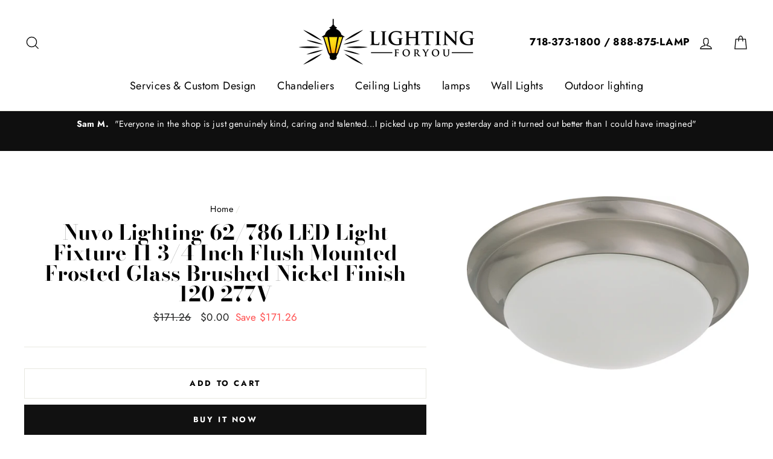

--- FILE ---
content_type: text/html; charset=utf-8
request_url: https://lightingforyou.com/products/nuvo-lighting-62-786-led-light-fixture-11-3-4-inch-flush-mounted-frosted-glass-brushed-nickel-finish-120-277v
body_size: 24581
content:
<!doctype html>
<html class="no-js" lang="en">
<head>
  <meta name="google-site-verification" content="HmNvS1hSvhlxAT9c3Rn775YVGRmaWHXsydvnN5HPrYs" />
  <meta charset="utf-8">
  <meta http-equiv="X-UA-Compatible" content="IE=edge,chrome=1">
  <meta name="viewport" content="width=device-width,initial-scale=1">
  <meta name="theme-color" content="#111111">
  <link rel="canonical" href="https://lightingforyou.com/products/nuvo-lighting-62-786-led-light-fixture-11-3-4-inch-flush-mounted-frosted-glass-brushed-nickel-finish-120-277v">
  <meta name="format-detection" content="telephone=no">
  <title>Nuvo Lighting 62/786 LED Light Fixture 11 3/4 Inch Flush Mounted Frost
&ndash; LightingForYou
</title><meta name="description" content="Nuvo Lighting: 62/786 LED Light; Fixture; 11-3/4 in.; Flush Mounted; Frosted Glass; Brushed Nickel Finish; 120-277V. SKU: 62/786. UPC: 045923327865. Category: LED. Sub-Category: Fixture. Lights: 1. Finish: Brushed Nickel. Style: Contemporary. LED Light; Fixture; 11-3/4 in.; Flush Mounted; Frosted Glass; Brushed Nickel Finish; 120-277V Dimensions and Weight: Length: 5.75. Width: 13.0. Height: 13.0. Weight: 3.5. Manufacturer Profile: Founded in 1966, Satco is well known as a premier supplier of a variety of lighting products. Under the Satco brand, the company has sold hundreds of styles of lighting fixtures, track lighting and lamps. With the company&#39;s keen understanding of the lighting fixture industry and three years of development, Satco launched a new division. Nuvo Lighting. Nuvo Lighting is uniquely, poised to become one of the industry&#39;s leaders. With continued offering of finely conceived, well crafted products that deliver style, value and quality"><meta property="og:site_name" content="LightingForYou">
  <meta property="og:url" content="https://lightingforyou.com/products/nuvo-lighting-62-786-led-light-fixture-11-3-4-inch-flush-mounted-frosted-glass-brushed-nickel-finish-120-277v">
  <meta property="og:title" content="Nuvo Lighting 62/786 LED Light Fixture 11 3/4 Inch Flush Mounted Frosted Glass Brushed Nickel Finish 120 277V">
  <meta property="og:type" content="product">
  <meta property="og:description" content="Nuvo Lighting: 62/786 LED Light; Fixture; 11-3/4 in.; Flush Mounted; Frosted Glass; Brushed Nickel Finish; 120-277V. SKU: 62/786. UPC: 045923327865. Category: LED. Sub-Category: Fixture. Lights: 1. Finish: Brushed Nickel. Style: Contemporary. LED Light; Fixture; 11-3/4 in.; Flush Mounted; Frosted Glass; Brushed Nickel Finish; 120-277V Dimensions and Weight: Length: 5.75. Width: 13.0. Height: 13.0. Weight: 3.5. Manufacturer Profile: Founded in 1966, Satco is well known as a premier supplier of a variety of lighting products. Under the Satco brand, the company has sold hundreds of styles of lighting fixtures, track lighting and lamps. With the company&#39;s keen understanding of the lighting fixture industry and three years of development, Satco launched a new division. Nuvo Lighting. Nuvo Lighting is uniquely, poised to become one of the industry&#39;s leaders. With continued offering of finely conceived, well crafted products that deliver style, value and quality"><meta property="og:price:amount" content="0.00">
    <meta property="og:price:currency" content="USD"><meta property="og:image" content="http://lightingforyou.com/cdn/shop/products/62-786_1200x630.jpg?v=1561075430">
  <meta property="og:image:secure_url" content="https://lightingforyou.com/cdn/shop/products/62-786_1200x630.jpg?v=1561075430">
  <meta name="twitter:site" content="@">
  <meta name="twitter:card" content="summary_large_image">
  <meta name="twitter:title" content="Nuvo Lighting 62/786 LED Light Fixture 11 3/4 Inch Flush Mounted Frosted Glass Brushed Nickel Finish 120 277V">
  <meta name="twitter:description" content="Nuvo Lighting: 62/786 LED Light; Fixture; 11-3/4 in.; Flush Mounted; Frosted Glass; Brushed Nickel Finish; 120-277V. SKU: 62/786. UPC: 045923327865. Category: LED. Sub-Category: Fixture. Lights: 1. Finish: Brushed Nickel. Style: Contemporary. LED Light; Fixture; 11-3/4 in.; Flush Mounted; Frosted Glass; Brushed Nickel Finish; 120-277V Dimensions and Weight: Length: 5.75. Width: 13.0. Height: 13.0. Weight: 3.5. Manufacturer Profile: Founded in 1966, Satco is well known as a premier supplier of a variety of lighting products. Under the Satco brand, the company has sold hundreds of styles of lighting fixtures, track lighting and lamps. With the company&#39;s keen understanding of the lighting fixture industry and three years of development, Satco launched a new division. Nuvo Lighting. Nuvo Lighting is uniquely, poised to become one of the industry&#39;s leaders. With continued offering of finely conceived, well crafted products that deliver style, value and quality">


  <style data-shopify>
  @font-face {
  font-family: "Bodoni Moda";
  font-weight: 700;
  font-style: normal;
  src: url("//lightingforyou.com/cdn/fonts/bodoni_moda/bodonimoda_n7.837502b3cbe406d2c6f311e87870fa9980b0b36a.woff2") format("woff2"),
       url("//lightingforyou.com/cdn/fonts/bodoni_moda/bodonimoda_n7.c198e1cda930f96f6ae1aa8ef8facc95a64cfd1f.woff") format("woff");
}

  @font-face {
  font-family: Jost;
  font-weight: 400;
  font-style: normal;
  src: url("//lightingforyou.com/cdn/fonts/jost/jost_n4.d47a1b6347ce4a4c9f437608011273009d91f2b7.woff2") format("woff2"),
       url("//lightingforyou.com/cdn/fonts/jost/jost_n4.791c46290e672b3f85c3d1c651ef2efa3819eadd.woff") format("woff");
}


  @font-face {
  font-family: Jost;
  font-weight: 700;
  font-style: normal;
  src: url("//lightingforyou.com/cdn/fonts/jost/jost_n7.921dc18c13fa0b0c94c5e2517ffe06139c3615a3.woff2") format("woff2"),
       url("//lightingforyou.com/cdn/fonts/jost/jost_n7.cbfc16c98c1e195f46c536e775e4e959c5f2f22b.woff") format("woff");
}

  @font-face {
  font-family: Jost;
  font-weight: 400;
  font-style: italic;
  src: url("//lightingforyou.com/cdn/fonts/jost/jost_i4.b690098389649750ada222b9763d55796c5283a5.woff2") format("woff2"),
       url("//lightingforyou.com/cdn/fonts/jost/jost_i4.fd766415a47e50b9e391ae7ec04e2ae25e7e28b0.woff") format("woff");
}

  @font-face {
  font-family: Jost;
  font-weight: 700;
  font-style: italic;
  src: url("//lightingforyou.com/cdn/fonts/jost/jost_i7.d8201b854e41e19d7ed9b1a31fe4fe71deea6d3f.woff2") format("woff2"),
       url("//lightingforyou.com/cdn/fonts/jost/jost_i7.eae515c34e26b6c853efddc3fc0c552e0de63757.woff") format("woff");
}

</style>

  <link href="//lightingforyou.com/cdn/shop/t/2/assets/theme.scss.css?v=11131297923144547411759259323" rel="stylesheet" type="text/css" media="all" />

  <style data-shopify>
    .collection-item__title {
      font-size: 20.8px;
    }

    @media screen and (min-width: 769px) {
      .collection-item__title {
        font-size: 26px;
      }
    }
  </style>

  <script>
    document.documentElement.className = document.documentElement.className.replace('no-js', 'js');

    window.theme = window.theme || {};
    theme.strings = {
      addToCart: "Add to cart",
      soldOut: "Sold Out",
      unavailable: "Unavailable",
      stockLabel: "[count] in stock",
      savePrice: "Save [saved_amount]",
      cartSavings: "You're saving [savings]",
      cartEmpty: "Your cart is currently empty.",
      cartTermsConfirmation: "You must agree with the terms and conditions of sales to check out"
    };
    theme.settings = {
      dynamicVariantsEnable: true,
      dynamicVariantType: "button",
      cartType: "drawer",
      moneyFormat: "${{amount}}",
      saveType: "dollar",
      recentlyViewedEnabled: false,
      quickView: false,
      themeVersion: "1.5.8"
    };
  </script>

  <script>window.performance && window.performance.mark && window.performance.mark('shopify.content_for_header.start');</script><meta name="google-site-verification" content="Mq22ZjzZEajliaDXR2_j2NIhywHypZI1jFeexXlgFFE">
<meta id="shopify-digital-wallet" name="shopify-digital-wallet" content="/15699247152/digital_wallets/dialog">
<meta name="shopify-checkout-api-token" content="0f815a690f592bad3e6721554328b7a7">
<link rel="alternate" type="application/json+oembed" href="https://lightingforyou.com/products/nuvo-lighting-62-786-led-light-fixture-11-3-4-inch-flush-mounted-frosted-glass-brushed-nickel-finish-120-277v.oembed">
<script async="async" src="/checkouts/internal/preloads.js?locale=en-US"></script>
<link rel="preconnect" href="https://shop.app" crossorigin="anonymous">
<script async="async" src="https://shop.app/checkouts/internal/preloads.js?locale=en-US&shop_id=15699247152" crossorigin="anonymous"></script>
<script id="apple-pay-shop-capabilities" type="application/json">{"shopId":15699247152,"countryCode":"US","currencyCode":"USD","merchantCapabilities":["supports3DS"],"merchantId":"gid:\/\/shopify\/Shop\/15699247152","merchantName":"LightingForYou","requiredBillingContactFields":["postalAddress","email","phone"],"requiredShippingContactFields":["postalAddress","email","phone"],"shippingType":"shipping","supportedNetworks":["visa","masterCard","amex","discover","elo","jcb"],"total":{"type":"pending","label":"LightingForYou","amount":"1.00"},"shopifyPaymentsEnabled":true,"supportsSubscriptions":true}</script>
<script id="shopify-features" type="application/json">{"accessToken":"0f815a690f592bad3e6721554328b7a7","betas":["rich-media-storefront-analytics"],"domain":"lightingforyou.com","predictiveSearch":true,"shopId":15699247152,"locale":"en"}</script>
<script>var Shopify = Shopify || {};
Shopify.shop = "lightingforyou-com.myshopify.com";
Shopify.locale = "en";
Shopify.currency = {"active":"USD","rate":"1.0"};
Shopify.country = "US";
Shopify.theme = {"name":"Impulse","id":47789211696,"schema_name":"Impulse","schema_version":"1.5.8","theme_store_id":857,"role":"main"};
Shopify.theme.handle = "null";
Shopify.theme.style = {"id":null,"handle":null};
Shopify.cdnHost = "lightingforyou.com/cdn";
Shopify.routes = Shopify.routes || {};
Shopify.routes.root = "/";</script>
<script type="module">!function(o){(o.Shopify=o.Shopify||{}).modules=!0}(window);</script>
<script>!function(o){function n(){var o=[];function n(){o.push(Array.prototype.slice.apply(arguments))}return n.q=o,n}var t=o.Shopify=o.Shopify||{};t.loadFeatures=n(),t.autoloadFeatures=n()}(window);</script>
<script>
  window.ShopifyPay = window.ShopifyPay || {};
  window.ShopifyPay.apiHost = "shop.app\/pay";
  window.ShopifyPay.redirectState = null;
</script>
<script id="shop-js-analytics" type="application/json">{"pageType":"product"}</script>
<script defer="defer" async type="module" src="//lightingforyou.com/cdn/shopifycloud/shop-js/modules/v2/client.init-shop-cart-sync_BdyHc3Nr.en.esm.js"></script>
<script defer="defer" async type="module" src="//lightingforyou.com/cdn/shopifycloud/shop-js/modules/v2/chunk.common_Daul8nwZ.esm.js"></script>
<script type="module">
  await import("//lightingforyou.com/cdn/shopifycloud/shop-js/modules/v2/client.init-shop-cart-sync_BdyHc3Nr.en.esm.js");
await import("//lightingforyou.com/cdn/shopifycloud/shop-js/modules/v2/chunk.common_Daul8nwZ.esm.js");

  window.Shopify.SignInWithShop?.initShopCartSync?.({"fedCMEnabled":true,"windoidEnabled":true});

</script>
<script>
  window.Shopify = window.Shopify || {};
  if (!window.Shopify.featureAssets) window.Shopify.featureAssets = {};
  window.Shopify.featureAssets['shop-js'] = {"shop-cart-sync":["modules/v2/client.shop-cart-sync_QYOiDySF.en.esm.js","modules/v2/chunk.common_Daul8nwZ.esm.js"],"init-fed-cm":["modules/v2/client.init-fed-cm_DchLp9rc.en.esm.js","modules/v2/chunk.common_Daul8nwZ.esm.js"],"shop-button":["modules/v2/client.shop-button_OV7bAJc5.en.esm.js","modules/v2/chunk.common_Daul8nwZ.esm.js"],"init-windoid":["modules/v2/client.init-windoid_DwxFKQ8e.en.esm.js","modules/v2/chunk.common_Daul8nwZ.esm.js"],"shop-cash-offers":["modules/v2/client.shop-cash-offers_DWtL6Bq3.en.esm.js","modules/v2/chunk.common_Daul8nwZ.esm.js","modules/v2/chunk.modal_CQq8HTM6.esm.js"],"shop-toast-manager":["modules/v2/client.shop-toast-manager_CX9r1SjA.en.esm.js","modules/v2/chunk.common_Daul8nwZ.esm.js"],"init-shop-email-lookup-coordinator":["modules/v2/client.init-shop-email-lookup-coordinator_UhKnw74l.en.esm.js","modules/v2/chunk.common_Daul8nwZ.esm.js"],"pay-button":["modules/v2/client.pay-button_DzxNnLDY.en.esm.js","modules/v2/chunk.common_Daul8nwZ.esm.js"],"avatar":["modules/v2/client.avatar_BTnouDA3.en.esm.js"],"init-shop-cart-sync":["modules/v2/client.init-shop-cart-sync_BdyHc3Nr.en.esm.js","modules/v2/chunk.common_Daul8nwZ.esm.js"],"shop-login-button":["modules/v2/client.shop-login-button_D8B466_1.en.esm.js","modules/v2/chunk.common_Daul8nwZ.esm.js","modules/v2/chunk.modal_CQq8HTM6.esm.js"],"init-customer-accounts-sign-up":["modules/v2/client.init-customer-accounts-sign-up_C8fpPm4i.en.esm.js","modules/v2/client.shop-login-button_D8B466_1.en.esm.js","modules/v2/chunk.common_Daul8nwZ.esm.js","modules/v2/chunk.modal_CQq8HTM6.esm.js"],"init-shop-for-new-customer-accounts":["modules/v2/client.init-shop-for-new-customer-accounts_CVTO0Ztu.en.esm.js","modules/v2/client.shop-login-button_D8B466_1.en.esm.js","modules/v2/chunk.common_Daul8nwZ.esm.js","modules/v2/chunk.modal_CQq8HTM6.esm.js"],"init-customer-accounts":["modules/v2/client.init-customer-accounts_dRgKMfrE.en.esm.js","modules/v2/client.shop-login-button_D8B466_1.en.esm.js","modules/v2/chunk.common_Daul8nwZ.esm.js","modules/v2/chunk.modal_CQq8HTM6.esm.js"],"shop-follow-button":["modules/v2/client.shop-follow-button_CkZpjEct.en.esm.js","modules/v2/chunk.common_Daul8nwZ.esm.js","modules/v2/chunk.modal_CQq8HTM6.esm.js"],"lead-capture":["modules/v2/client.lead-capture_BntHBhfp.en.esm.js","modules/v2/chunk.common_Daul8nwZ.esm.js","modules/v2/chunk.modal_CQq8HTM6.esm.js"],"checkout-modal":["modules/v2/client.checkout-modal_CfxcYbTm.en.esm.js","modules/v2/chunk.common_Daul8nwZ.esm.js","modules/v2/chunk.modal_CQq8HTM6.esm.js"],"shop-login":["modules/v2/client.shop-login_Da4GZ2H6.en.esm.js","modules/v2/chunk.common_Daul8nwZ.esm.js","modules/v2/chunk.modal_CQq8HTM6.esm.js"],"payment-terms":["modules/v2/client.payment-terms_MV4M3zvL.en.esm.js","modules/v2/chunk.common_Daul8nwZ.esm.js","modules/v2/chunk.modal_CQq8HTM6.esm.js"]};
</script>
<script>(function() {
  var isLoaded = false;
  function asyncLoad() {
    if (isLoaded) return;
    isLoaded = true;
    var urls = ["https:\/\/embed.tawk.to\/widget-script\/5d0ae1bd36eab97211184a50\/default.js?shop=lightingforyou-com.myshopify.com","https:\/\/cdn.hextom.com\/js\/ultimatesalesboost.js?shop=lightingforyou-com.myshopify.com"];
    for (var i = 0; i < urls.length; i++) {
      var s = document.createElement('script');
      s.type = 'text/javascript';
      s.async = true;
      s.src = urls[i];
      var x = document.getElementsByTagName('script')[0];
      x.parentNode.insertBefore(s, x);
    }
  };
  if(window.attachEvent) {
    window.attachEvent('onload', asyncLoad);
  } else {
    window.addEventListener('load', asyncLoad, false);
  }
})();</script>
<script id="__st">var __st={"a":15699247152,"offset":-18000,"reqid":"07ed10ef-265a-477a-ba2f-1946de93ea24-1769023479","pageurl":"lightingforyou.com\/products\/nuvo-lighting-62-786-led-light-fixture-11-3-4-inch-flush-mounted-frosted-glass-brushed-nickel-finish-120-277v","u":"a3e0e801c67b","p":"product","rtyp":"product","rid":3779891363888};</script>
<script>window.ShopifyPaypalV4VisibilityTracking = true;</script>
<script id="captcha-bootstrap">!function(){'use strict';const t='contact',e='account',n='new_comment',o=[[t,t],['blogs',n],['comments',n],[t,'customer']],c=[[e,'customer_login'],[e,'guest_login'],[e,'recover_customer_password'],[e,'create_customer']],r=t=>t.map((([t,e])=>`form[action*='/${t}']:not([data-nocaptcha='true']) input[name='form_type'][value='${e}']`)).join(','),a=t=>()=>t?[...document.querySelectorAll(t)].map((t=>t.form)):[];function s(){const t=[...o],e=r(t);return a(e)}const i='password',u='form_key',d=['recaptcha-v3-token','g-recaptcha-response','h-captcha-response',i],f=()=>{try{return window.sessionStorage}catch{return}},m='__shopify_v',_=t=>t.elements[u];function p(t,e,n=!1){try{const o=window.sessionStorage,c=JSON.parse(o.getItem(e)),{data:r}=function(t){const{data:e,action:n}=t;return t[m]||n?{data:e,action:n}:{data:t,action:n}}(c);for(const[e,n]of Object.entries(r))t.elements[e]&&(t.elements[e].value=n);n&&o.removeItem(e)}catch(o){console.error('form repopulation failed',{error:o})}}const l='form_type',E='cptcha';function T(t){t.dataset[E]=!0}const w=window,h=w.document,L='Shopify',v='ce_forms',y='captcha';let A=!1;((t,e)=>{const n=(g='f06e6c50-85a8-45c8-87d0-21a2b65856fe',I='https://cdn.shopify.com/shopifycloud/storefront-forms-hcaptcha/ce_storefront_forms_captcha_hcaptcha.v1.5.2.iife.js',D={infoText:'Protected by hCaptcha',privacyText:'Privacy',termsText:'Terms'},(t,e,n)=>{const o=w[L][v],c=o.bindForm;if(c)return c(t,g,e,D).then(n);var r;o.q.push([[t,g,e,D],n]),r=I,A||(h.body.append(Object.assign(h.createElement('script'),{id:'captcha-provider',async:!0,src:r})),A=!0)});var g,I,D;w[L]=w[L]||{},w[L][v]=w[L][v]||{},w[L][v].q=[],w[L][y]=w[L][y]||{},w[L][y].protect=function(t,e){n(t,void 0,e),T(t)},Object.freeze(w[L][y]),function(t,e,n,w,h,L){const[v,y,A,g]=function(t,e,n){const i=e?o:[],u=t?c:[],d=[...i,...u],f=r(d),m=r(i),_=r(d.filter((([t,e])=>n.includes(e))));return[a(f),a(m),a(_),s()]}(w,h,L),I=t=>{const e=t.target;return e instanceof HTMLFormElement?e:e&&e.form},D=t=>v().includes(t);t.addEventListener('submit',(t=>{const e=I(t);if(!e)return;const n=D(e)&&!e.dataset.hcaptchaBound&&!e.dataset.recaptchaBound,o=_(e),c=g().includes(e)&&(!o||!o.value);(n||c)&&t.preventDefault(),c&&!n&&(function(t){try{if(!f())return;!function(t){const e=f();if(!e)return;const n=_(t);if(!n)return;const o=n.value;o&&e.removeItem(o)}(t);const e=Array.from(Array(32),(()=>Math.random().toString(36)[2])).join('');!function(t,e){_(t)||t.append(Object.assign(document.createElement('input'),{type:'hidden',name:u})),t.elements[u].value=e}(t,e),function(t,e){const n=f();if(!n)return;const o=[...t.querySelectorAll(`input[type='${i}']`)].map((({name:t})=>t)),c=[...d,...o],r={};for(const[a,s]of new FormData(t).entries())c.includes(a)||(r[a]=s);n.setItem(e,JSON.stringify({[m]:1,action:t.action,data:r}))}(t,e)}catch(e){console.error('failed to persist form',e)}}(e),e.submit())}));const S=(t,e)=>{t&&!t.dataset[E]&&(n(t,e.some((e=>e===t))),T(t))};for(const o of['focusin','change'])t.addEventListener(o,(t=>{const e=I(t);D(e)&&S(e,y())}));const B=e.get('form_key'),M=e.get(l),P=B&&M;t.addEventListener('DOMContentLoaded',(()=>{const t=y();if(P)for(const e of t)e.elements[l].value===M&&p(e,B);[...new Set([...A(),...v().filter((t=>'true'===t.dataset.shopifyCaptcha))])].forEach((e=>S(e,t)))}))}(h,new URLSearchParams(w.location.search),n,t,e,['guest_login'])})(!0,!0)}();</script>
<script integrity="sha256-4kQ18oKyAcykRKYeNunJcIwy7WH5gtpwJnB7kiuLZ1E=" data-source-attribution="shopify.loadfeatures" defer="defer" src="//lightingforyou.com/cdn/shopifycloud/storefront/assets/storefront/load_feature-a0a9edcb.js" crossorigin="anonymous"></script>
<script crossorigin="anonymous" defer="defer" src="//lightingforyou.com/cdn/shopifycloud/storefront/assets/shopify_pay/storefront-65b4c6d7.js?v=20250812"></script>
<script data-source-attribution="shopify.dynamic_checkout.dynamic.init">var Shopify=Shopify||{};Shopify.PaymentButton=Shopify.PaymentButton||{isStorefrontPortableWallets:!0,init:function(){window.Shopify.PaymentButton.init=function(){};var t=document.createElement("script");t.src="https://lightingforyou.com/cdn/shopifycloud/portable-wallets/latest/portable-wallets.en.js",t.type="module",document.head.appendChild(t)}};
</script>
<script data-source-attribution="shopify.dynamic_checkout.buyer_consent">
  function portableWalletsHideBuyerConsent(e){var t=document.getElementById("shopify-buyer-consent"),n=document.getElementById("shopify-subscription-policy-button");t&&n&&(t.classList.add("hidden"),t.setAttribute("aria-hidden","true"),n.removeEventListener("click",e))}function portableWalletsShowBuyerConsent(e){var t=document.getElementById("shopify-buyer-consent"),n=document.getElementById("shopify-subscription-policy-button");t&&n&&(t.classList.remove("hidden"),t.removeAttribute("aria-hidden"),n.addEventListener("click",e))}window.Shopify?.PaymentButton&&(window.Shopify.PaymentButton.hideBuyerConsent=portableWalletsHideBuyerConsent,window.Shopify.PaymentButton.showBuyerConsent=portableWalletsShowBuyerConsent);
</script>
<script>
  function portableWalletsCleanup(e){e&&e.src&&console.error("Failed to load portable wallets script "+e.src);var t=document.querySelectorAll("shopify-accelerated-checkout .shopify-payment-button__skeleton, shopify-accelerated-checkout-cart .wallet-cart-button__skeleton"),e=document.getElementById("shopify-buyer-consent");for(let e=0;e<t.length;e++)t[e].remove();e&&e.remove()}function portableWalletsNotLoadedAsModule(e){e instanceof ErrorEvent&&"string"==typeof e.message&&e.message.includes("import.meta")&&"string"==typeof e.filename&&e.filename.includes("portable-wallets")&&(window.removeEventListener("error",portableWalletsNotLoadedAsModule),window.Shopify.PaymentButton.failedToLoad=e,"loading"===document.readyState?document.addEventListener("DOMContentLoaded",window.Shopify.PaymentButton.init):window.Shopify.PaymentButton.init())}window.addEventListener("error",portableWalletsNotLoadedAsModule);
</script>

<script type="module" src="https://lightingforyou.com/cdn/shopifycloud/portable-wallets/latest/portable-wallets.en.js" onError="portableWalletsCleanup(this)" crossorigin="anonymous"></script>
<script nomodule>
  document.addEventListener("DOMContentLoaded", portableWalletsCleanup);
</script>

<link id="shopify-accelerated-checkout-styles" rel="stylesheet" media="screen" href="https://lightingforyou.com/cdn/shopifycloud/portable-wallets/latest/accelerated-checkout-backwards-compat.css" crossorigin="anonymous">
<style id="shopify-accelerated-checkout-cart">
        #shopify-buyer-consent {
  margin-top: 1em;
  display: inline-block;
  width: 100%;
}

#shopify-buyer-consent.hidden {
  display: none;
}

#shopify-subscription-policy-button {
  background: none;
  border: none;
  padding: 0;
  text-decoration: underline;
  font-size: inherit;
  cursor: pointer;
}

#shopify-subscription-policy-button::before {
  box-shadow: none;
}

      </style>

<script>window.performance && window.performance.mark && window.performance.mark('shopify.content_for_header.end');</script>

  <script src="//lightingforyou.com/cdn/shop/t/2/assets/vendor-scripts.js" defer="defer"></script>

  

  <script src="//lightingforyou.com/cdn/shop/t/2/assets/theme.js?v=77337837961735413571592580941" defer="defer"></script><!–– Shopify ––>   <script>var shareasaleShopifySSCID=shareasaleShopifyGetParameterByName("sscid");function shareasaleShopifySetCookie(e,a,o,i,r){if(e&&a){var s,S=i?"; path="+i:"",h=r?"; domain="+r:"",t="";o&&((s=new Date).setTime(s.getTime()+o),t="; expires="+s.toUTCString()),document.cookie=e+"="+a+t+S+h}}function shareasaleShopifyGetParameterByName(e,a){a||(a=window.location.href),e=e.replace(/[\[\]]/g,"\\$&");var o=new RegExp("[?&]"+e+"(=([^&#]*)|&|#|$)").exec(a);return o?o[2]?decodeURIComponent(o[2].replace(/\+/g," ")):"":null}shareasaleShopifySSCID&&shareasaleShopifySetCookie("shareasaleShopifySSCID",shareasaleShopifySSCID,94670778e4,"/");</script>
<link href="https://monorail-edge.shopifysvc.com" rel="dns-prefetch">
<script>(function(){if ("sendBeacon" in navigator && "performance" in window) {try {var session_token_from_headers = performance.getEntriesByType('navigation')[0].serverTiming.find(x => x.name == '_s').description;} catch {var session_token_from_headers = undefined;}var session_cookie_matches = document.cookie.match(/_shopify_s=([^;]*)/);var session_token_from_cookie = session_cookie_matches && session_cookie_matches.length === 2 ? session_cookie_matches[1] : "";var session_token = session_token_from_headers || session_token_from_cookie || "";function handle_abandonment_event(e) {var entries = performance.getEntries().filter(function(entry) {return /monorail-edge.shopifysvc.com/.test(entry.name);});if (!window.abandonment_tracked && entries.length === 0) {window.abandonment_tracked = true;var currentMs = Date.now();var navigation_start = performance.timing.navigationStart;var payload = {shop_id: 15699247152,url: window.location.href,navigation_start,duration: currentMs - navigation_start,session_token,page_type: "product"};window.navigator.sendBeacon("https://monorail-edge.shopifysvc.com/v1/produce", JSON.stringify({schema_id: "online_store_buyer_site_abandonment/1.1",payload: payload,metadata: {event_created_at_ms: currentMs,event_sent_at_ms: currentMs}}));}}window.addEventListener('pagehide', handle_abandonment_event);}}());</script>
<script id="web-pixels-manager-setup">(function e(e,d,r,n,o){if(void 0===o&&(o={}),!Boolean(null===(a=null===(i=window.Shopify)||void 0===i?void 0:i.analytics)||void 0===a?void 0:a.replayQueue)){var i,a;window.Shopify=window.Shopify||{};var t=window.Shopify;t.analytics=t.analytics||{};var s=t.analytics;s.replayQueue=[],s.publish=function(e,d,r){return s.replayQueue.push([e,d,r]),!0};try{self.performance.mark("wpm:start")}catch(e){}var l=function(){var e={modern:/Edge?\/(1{2}[4-9]|1[2-9]\d|[2-9]\d{2}|\d{4,})\.\d+(\.\d+|)|Firefox\/(1{2}[4-9]|1[2-9]\d|[2-9]\d{2}|\d{4,})\.\d+(\.\d+|)|Chrom(ium|e)\/(9{2}|\d{3,})\.\d+(\.\d+|)|(Maci|X1{2}).+ Version\/(15\.\d+|(1[6-9]|[2-9]\d|\d{3,})\.\d+)([,.]\d+|)( \(\w+\)|)( Mobile\/\w+|) Safari\/|Chrome.+OPR\/(9{2}|\d{3,})\.\d+\.\d+|(CPU[ +]OS|iPhone[ +]OS|CPU[ +]iPhone|CPU IPhone OS|CPU iPad OS)[ +]+(15[._]\d+|(1[6-9]|[2-9]\d|\d{3,})[._]\d+)([._]\d+|)|Android:?[ /-](13[3-9]|1[4-9]\d|[2-9]\d{2}|\d{4,})(\.\d+|)(\.\d+|)|Android.+Firefox\/(13[5-9]|1[4-9]\d|[2-9]\d{2}|\d{4,})\.\d+(\.\d+|)|Android.+Chrom(ium|e)\/(13[3-9]|1[4-9]\d|[2-9]\d{2}|\d{4,})\.\d+(\.\d+|)|SamsungBrowser\/([2-9]\d|\d{3,})\.\d+/,legacy:/Edge?\/(1[6-9]|[2-9]\d|\d{3,})\.\d+(\.\d+|)|Firefox\/(5[4-9]|[6-9]\d|\d{3,})\.\d+(\.\d+|)|Chrom(ium|e)\/(5[1-9]|[6-9]\d|\d{3,})\.\d+(\.\d+|)([\d.]+$|.*Safari\/(?![\d.]+ Edge\/[\d.]+$))|(Maci|X1{2}).+ Version\/(10\.\d+|(1[1-9]|[2-9]\d|\d{3,})\.\d+)([,.]\d+|)( \(\w+\)|)( Mobile\/\w+|) Safari\/|Chrome.+OPR\/(3[89]|[4-9]\d|\d{3,})\.\d+\.\d+|(CPU[ +]OS|iPhone[ +]OS|CPU[ +]iPhone|CPU IPhone OS|CPU iPad OS)[ +]+(10[._]\d+|(1[1-9]|[2-9]\d|\d{3,})[._]\d+)([._]\d+|)|Android:?[ /-](13[3-9]|1[4-9]\d|[2-9]\d{2}|\d{4,})(\.\d+|)(\.\d+|)|Mobile Safari.+OPR\/([89]\d|\d{3,})\.\d+\.\d+|Android.+Firefox\/(13[5-9]|1[4-9]\d|[2-9]\d{2}|\d{4,})\.\d+(\.\d+|)|Android.+Chrom(ium|e)\/(13[3-9]|1[4-9]\d|[2-9]\d{2}|\d{4,})\.\d+(\.\d+|)|Android.+(UC? ?Browser|UCWEB|U3)[ /]?(15\.([5-9]|\d{2,})|(1[6-9]|[2-9]\d|\d{3,})\.\d+)\.\d+|SamsungBrowser\/(5\.\d+|([6-9]|\d{2,})\.\d+)|Android.+MQ{2}Browser\/(14(\.(9|\d{2,})|)|(1[5-9]|[2-9]\d|\d{3,})(\.\d+|))(\.\d+|)|K[Aa][Ii]OS\/(3\.\d+|([4-9]|\d{2,})\.\d+)(\.\d+|)/},d=e.modern,r=e.legacy,n=navigator.userAgent;return n.match(d)?"modern":n.match(r)?"legacy":"unknown"}(),u="modern"===l?"modern":"legacy",c=(null!=n?n:{modern:"",legacy:""})[u],f=function(e){return[e.baseUrl,"/wpm","/b",e.hashVersion,"modern"===e.buildTarget?"m":"l",".js"].join("")}({baseUrl:d,hashVersion:r,buildTarget:u}),m=function(e){var d=e.version,r=e.bundleTarget,n=e.surface,o=e.pageUrl,i=e.monorailEndpoint;return{emit:function(e){var a=e.status,t=e.errorMsg,s=(new Date).getTime(),l=JSON.stringify({metadata:{event_sent_at_ms:s},events:[{schema_id:"web_pixels_manager_load/3.1",payload:{version:d,bundle_target:r,page_url:o,status:a,surface:n,error_msg:t},metadata:{event_created_at_ms:s}}]});if(!i)return console&&console.warn&&console.warn("[Web Pixels Manager] No Monorail endpoint provided, skipping logging."),!1;try{return self.navigator.sendBeacon.bind(self.navigator)(i,l)}catch(e){}var u=new XMLHttpRequest;try{return u.open("POST",i,!0),u.setRequestHeader("Content-Type","text/plain"),u.send(l),!0}catch(e){return console&&console.warn&&console.warn("[Web Pixels Manager] Got an unhandled error while logging to Monorail."),!1}}}}({version:r,bundleTarget:l,surface:e.surface,pageUrl:self.location.href,monorailEndpoint:e.monorailEndpoint});try{o.browserTarget=l,function(e){var d=e.src,r=e.async,n=void 0===r||r,o=e.onload,i=e.onerror,a=e.sri,t=e.scriptDataAttributes,s=void 0===t?{}:t,l=document.createElement("script"),u=document.querySelector("head"),c=document.querySelector("body");if(l.async=n,l.src=d,a&&(l.integrity=a,l.crossOrigin="anonymous"),s)for(var f in s)if(Object.prototype.hasOwnProperty.call(s,f))try{l.dataset[f]=s[f]}catch(e){}if(o&&l.addEventListener("load",o),i&&l.addEventListener("error",i),u)u.appendChild(l);else{if(!c)throw new Error("Did not find a head or body element to append the script");c.appendChild(l)}}({src:f,async:!0,onload:function(){if(!function(){var e,d;return Boolean(null===(d=null===(e=window.Shopify)||void 0===e?void 0:e.analytics)||void 0===d?void 0:d.initialized)}()){var d=window.webPixelsManager.init(e)||void 0;if(d){var r=window.Shopify.analytics;r.replayQueue.forEach((function(e){var r=e[0],n=e[1],o=e[2];d.publishCustomEvent(r,n,o)})),r.replayQueue=[],r.publish=d.publishCustomEvent,r.visitor=d.visitor,r.initialized=!0}}},onerror:function(){return m.emit({status:"failed",errorMsg:"".concat(f," has failed to load")})},sri:function(e){var d=/^sha384-[A-Za-z0-9+/=]+$/;return"string"==typeof e&&d.test(e)}(c)?c:"",scriptDataAttributes:o}),m.emit({status:"loading"})}catch(e){m.emit({status:"failed",errorMsg:(null==e?void 0:e.message)||"Unknown error"})}}})({shopId: 15699247152,storefrontBaseUrl: "https://lightingforyou.com",extensionsBaseUrl: "https://extensions.shopifycdn.com/cdn/shopifycloud/web-pixels-manager",monorailEndpoint: "https://monorail-edge.shopifysvc.com/unstable/produce_batch",surface: "storefront-renderer",enabledBetaFlags: ["2dca8a86"],webPixelsConfigList: [{"id":"326205488","configuration":"{\"config\":\"{\\\"pixel_id\\\":\\\"GT-T5P2V3J\\\",\\\"target_country\\\":\\\"US\\\",\\\"gtag_events\\\":[{\\\"type\\\":\\\"purchase\\\",\\\"action_label\\\":\\\"MC-J9JTHHYW26\\\"},{\\\"type\\\":\\\"page_view\\\",\\\"action_label\\\":\\\"MC-J9JTHHYW26\\\"},{\\\"type\\\":\\\"view_item\\\",\\\"action_label\\\":\\\"MC-J9JTHHYW26\\\"}],\\\"enable_monitoring_mode\\\":false}\"}","eventPayloadVersion":"v1","runtimeContext":"OPEN","scriptVersion":"b2a88bafab3e21179ed38636efcd8a93","type":"APP","apiClientId":1780363,"privacyPurposes":[],"dataSharingAdjustments":{"protectedCustomerApprovalScopes":["read_customer_address","read_customer_email","read_customer_name","read_customer_personal_data","read_customer_phone"]}},{"id":"56492080","eventPayloadVersion":"v1","runtimeContext":"LAX","scriptVersion":"1","type":"CUSTOM","privacyPurposes":["ANALYTICS"],"name":"Google Analytics tag (migrated)"},{"id":"shopify-app-pixel","configuration":"{}","eventPayloadVersion":"v1","runtimeContext":"STRICT","scriptVersion":"0450","apiClientId":"shopify-pixel","type":"APP","privacyPurposes":["ANALYTICS","MARKETING"]},{"id":"shopify-custom-pixel","eventPayloadVersion":"v1","runtimeContext":"LAX","scriptVersion":"0450","apiClientId":"shopify-pixel","type":"CUSTOM","privacyPurposes":["ANALYTICS","MARKETING"]}],isMerchantRequest: false,initData: {"shop":{"name":"LightingForYou","paymentSettings":{"currencyCode":"USD"},"myshopifyDomain":"lightingforyou-com.myshopify.com","countryCode":"US","storefrontUrl":"https:\/\/lightingforyou.com"},"customer":null,"cart":null,"checkout":null,"productVariants":[{"price":{"amount":0.0,"currencyCode":"USD"},"product":{"title":"Nuvo Lighting 62\/786 LED Light Fixture 11 3\/4 Inch Flush Mounted Frosted Glass Brushed Nickel Finish 120 277V","vendor":"Nuvo Lighting","id":"3779891363888","untranslatedTitle":"Nuvo Lighting 62\/786 LED Light Fixture 11 3\/4 Inch Flush Mounted Frosted Glass Brushed Nickel Finish 120 277V","url":"\/products\/nuvo-lighting-62-786-led-light-fixture-11-3-4-inch-flush-mounted-frosted-glass-brushed-nickel-finish-120-277v","type":"Flush"},"id":"28930850062384","image":{"src":"\/\/lightingforyou.com\/cdn\/shop\/products\/62-786.jpg?v=1561075430"},"sku":"62\/786","title":"Default Title","untranslatedTitle":"Default Title"}],"purchasingCompany":null},},"https://lightingforyou.com/cdn","fcfee988w5aeb613cpc8e4bc33m6693e112",{"modern":"","legacy":""},{"shopId":"15699247152","storefrontBaseUrl":"https:\/\/lightingforyou.com","extensionBaseUrl":"https:\/\/extensions.shopifycdn.com\/cdn\/shopifycloud\/web-pixels-manager","surface":"storefront-renderer","enabledBetaFlags":"[\"2dca8a86\"]","isMerchantRequest":"false","hashVersion":"fcfee988w5aeb613cpc8e4bc33m6693e112","publish":"custom","events":"[[\"page_viewed\",{}],[\"product_viewed\",{\"productVariant\":{\"price\":{\"amount\":0.0,\"currencyCode\":\"USD\"},\"product\":{\"title\":\"Nuvo Lighting 62\/786 LED Light Fixture 11 3\/4 Inch Flush Mounted Frosted Glass Brushed Nickel Finish 120 277V\",\"vendor\":\"Nuvo Lighting\",\"id\":\"3779891363888\",\"untranslatedTitle\":\"Nuvo Lighting 62\/786 LED Light Fixture 11 3\/4 Inch Flush Mounted Frosted Glass Brushed Nickel Finish 120 277V\",\"url\":\"\/products\/nuvo-lighting-62-786-led-light-fixture-11-3-4-inch-flush-mounted-frosted-glass-brushed-nickel-finish-120-277v\",\"type\":\"Flush\"},\"id\":\"28930850062384\",\"image\":{\"src\":\"\/\/lightingforyou.com\/cdn\/shop\/products\/62-786.jpg?v=1561075430\"},\"sku\":\"62\/786\",\"title\":\"Default Title\",\"untranslatedTitle\":\"Default Title\"}}]]"});</script><script>
  window.ShopifyAnalytics = window.ShopifyAnalytics || {};
  window.ShopifyAnalytics.meta = window.ShopifyAnalytics.meta || {};
  window.ShopifyAnalytics.meta.currency = 'USD';
  var meta = {"product":{"id":3779891363888,"gid":"gid:\/\/shopify\/Product\/3779891363888","vendor":"Nuvo Lighting","type":"Flush","handle":"nuvo-lighting-62-786-led-light-fixture-11-3-4-inch-flush-mounted-frosted-glass-brushed-nickel-finish-120-277v","variants":[{"id":28930850062384,"price":0,"name":"Nuvo Lighting 62\/786 LED Light Fixture 11 3\/4 Inch Flush Mounted Frosted Glass Brushed Nickel Finish 120 277V","public_title":null,"sku":"62\/786"}],"remote":false},"page":{"pageType":"product","resourceType":"product","resourceId":3779891363888,"requestId":"07ed10ef-265a-477a-ba2f-1946de93ea24-1769023479"}};
  for (var attr in meta) {
    window.ShopifyAnalytics.meta[attr] = meta[attr];
  }
</script>
<script class="analytics">
  (function () {
    var customDocumentWrite = function(content) {
      var jquery = null;

      if (window.jQuery) {
        jquery = window.jQuery;
      } else if (window.Checkout && window.Checkout.$) {
        jquery = window.Checkout.$;
      }

      if (jquery) {
        jquery('body').append(content);
      }
    };

    var hasLoggedConversion = function(token) {
      if (token) {
        return document.cookie.indexOf('loggedConversion=' + token) !== -1;
      }
      return false;
    }

    var setCookieIfConversion = function(token) {
      if (token) {
        var twoMonthsFromNow = new Date(Date.now());
        twoMonthsFromNow.setMonth(twoMonthsFromNow.getMonth() + 2);

        document.cookie = 'loggedConversion=' + token + '; expires=' + twoMonthsFromNow;
      }
    }

    var trekkie = window.ShopifyAnalytics.lib = window.trekkie = window.trekkie || [];
    if (trekkie.integrations) {
      return;
    }
    trekkie.methods = [
      'identify',
      'page',
      'ready',
      'track',
      'trackForm',
      'trackLink'
    ];
    trekkie.factory = function(method) {
      return function() {
        var args = Array.prototype.slice.call(arguments);
        args.unshift(method);
        trekkie.push(args);
        return trekkie;
      };
    };
    for (var i = 0; i < trekkie.methods.length; i++) {
      var key = trekkie.methods[i];
      trekkie[key] = trekkie.factory(key);
    }
    trekkie.load = function(config) {
      trekkie.config = config || {};
      trekkie.config.initialDocumentCookie = document.cookie;
      var first = document.getElementsByTagName('script')[0];
      var script = document.createElement('script');
      script.type = 'text/javascript';
      script.onerror = function(e) {
        var scriptFallback = document.createElement('script');
        scriptFallback.type = 'text/javascript';
        scriptFallback.onerror = function(error) {
                var Monorail = {
      produce: function produce(monorailDomain, schemaId, payload) {
        var currentMs = new Date().getTime();
        var event = {
          schema_id: schemaId,
          payload: payload,
          metadata: {
            event_created_at_ms: currentMs,
            event_sent_at_ms: currentMs
          }
        };
        return Monorail.sendRequest("https://" + monorailDomain + "/v1/produce", JSON.stringify(event));
      },
      sendRequest: function sendRequest(endpointUrl, payload) {
        // Try the sendBeacon API
        if (window && window.navigator && typeof window.navigator.sendBeacon === 'function' && typeof window.Blob === 'function' && !Monorail.isIos12()) {
          var blobData = new window.Blob([payload], {
            type: 'text/plain'
          });

          if (window.navigator.sendBeacon(endpointUrl, blobData)) {
            return true;
          } // sendBeacon was not successful

        } // XHR beacon

        var xhr = new XMLHttpRequest();

        try {
          xhr.open('POST', endpointUrl);
          xhr.setRequestHeader('Content-Type', 'text/plain');
          xhr.send(payload);
        } catch (e) {
          console.log(e);
        }

        return false;
      },
      isIos12: function isIos12() {
        return window.navigator.userAgent.lastIndexOf('iPhone; CPU iPhone OS 12_') !== -1 || window.navigator.userAgent.lastIndexOf('iPad; CPU OS 12_') !== -1;
      }
    };
    Monorail.produce('monorail-edge.shopifysvc.com',
      'trekkie_storefront_load_errors/1.1',
      {shop_id: 15699247152,
      theme_id: 47789211696,
      app_name: "storefront",
      context_url: window.location.href,
      source_url: "//lightingforyou.com/cdn/s/trekkie.storefront.cd680fe47e6c39ca5d5df5f0a32d569bc48c0f27.min.js"});

        };
        scriptFallback.async = true;
        scriptFallback.src = '//lightingforyou.com/cdn/s/trekkie.storefront.cd680fe47e6c39ca5d5df5f0a32d569bc48c0f27.min.js';
        first.parentNode.insertBefore(scriptFallback, first);
      };
      script.async = true;
      script.src = '//lightingforyou.com/cdn/s/trekkie.storefront.cd680fe47e6c39ca5d5df5f0a32d569bc48c0f27.min.js';
      first.parentNode.insertBefore(script, first);
    };
    trekkie.load(
      {"Trekkie":{"appName":"storefront","development":false,"defaultAttributes":{"shopId":15699247152,"isMerchantRequest":null,"themeId":47789211696,"themeCityHash":"3552578075329068350","contentLanguage":"en","currency":"USD","eventMetadataId":"05b4ae9e-e7c6-4bde-8561-09a499405f04"},"isServerSideCookieWritingEnabled":true,"monorailRegion":"shop_domain","enabledBetaFlags":["65f19447"]},"Session Attribution":{},"S2S":{"facebookCapiEnabled":false,"source":"trekkie-storefront-renderer","apiClientId":580111}}
    );

    var loaded = false;
    trekkie.ready(function() {
      if (loaded) return;
      loaded = true;

      window.ShopifyAnalytics.lib = window.trekkie;

      var originalDocumentWrite = document.write;
      document.write = customDocumentWrite;
      try { window.ShopifyAnalytics.merchantGoogleAnalytics.call(this); } catch(error) {};
      document.write = originalDocumentWrite;

      window.ShopifyAnalytics.lib.page(null,{"pageType":"product","resourceType":"product","resourceId":3779891363888,"requestId":"07ed10ef-265a-477a-ba2f-1946de93ea24-1769023479","shopifyEmitted":true});

      var match = window.location.pathname.match(/checkouts\/(.+)\/(thank_you|post_purchase)/)
      var token = match? match[1]: undefined;
      if (!hasLoggedConversion(token)) {
        setCookieIfConversion(token);
        window.ShopifyAnalytics.lib.track("Viewed Product",{"currency":"USD","variantId":28930850062384,"productId":3779891363888,"productGid":"gid:\/\/shopify\/Product\/3779891363888","name":"Nuvo Lighting 62\/786 LED Light Fixture 11 3\/4 Inch Flush Mounted Frosted Glass Brushed Nickel Finish 120 277V","price":"0.00","sku":"62\/786","brand":"Nuvo Lighting","variant":null,"category":"Flush","nonInteraction":true,"remote":false},undefined,undefined,{"shopifyEmitted":true});
      window.ShopifyAnalytics.lib.track("monorail:\/\/trekkie_storefront_viewed_product\/1.1",{"currency":"USD","variantId":28930850062384,"productId":3779891363888,"productGid":"gid:\/\/shopify\/Product\/3779891363888","name":"Nuvo Lighting 62\/786 LED Light Fixture 11 3\/4 Inch Flush Mounted Frosted Glass Brushed Nickel Finish 120 277V","price":"0.00","sku":"62\/786","brand":"Nuvo Lighting","variant":null,"category":"Flush","nonInteraction":true,"remote":false,"referer":"https:\/\/lightingforyou.com\/products\/nuvo-lighting-62-786-led-light-fixture-11-3-4-inch-flush-mounted-frosted-glass-brushed-nickel-finish-120-277v"});
      }
    });


        var eventsListenerScript = document.createElement('script');
        eventsListenerScript.async = true;
        eventsListenerScript.src = "//lightingforyou.com/cdn/shopifycloud/storefront/assets/shop_events_listener-3da45d37.js";
        document.getElementsByTagName('head')[0].appendChild(eventsListenerScript);

})();</script>
  <script>
  if (!window.ga || (window.ga && typeof window.ga !== 'function')) {
    window.ga = function ga() {
      (window.ga.q = window.ga.q || []).push(arguments);
      if (window.Shopify && window.Shopify.analytics && typeof window.Shopify.analytics.publish === 'function') {
        window.Shopify.analytics.publish("ga_stub_called", {}, {sendTo: "google_osp_migration"});
      }
      console.error("Shopify's Google Analytics stub called with:", Array.from(arguments), "\nSee https://help.shopify.com/manual/promoting-marketing/pixels/pixel-migration#google for more information.");
    };
    if (window.Shopify && window.Shopify.analytics && typeof window.Shopify.analytics.publish === 'function') {
      window.Shopify.analytics.publish("ga_stub_initialized", {}, {sendTo: "google_osp_migration"});
    }
  }
</script>
<script
  defer
  src="https://lightingforyou.com/cdn/shopifycloud/perf-kit/shopify-perf-kit-3.0.4.min.js"
  data-application="storefront-renderer"
  data-shop-id="15699247152"
  data-render-region="gcp-us-central1"
  data-page-type="product"
  data-theme-instance-id="47789211696"
  data-theme-name="Impulse"
  data-theme-version="1.5.8"
  data-monorail-region="shop_domain"
  data-resource-timing-sampling-rate="10"
  data-shs="true"
  data-shs-beacon="true"
  data-shs-export-with-fetch="true"
  data-shs-logs-sample-rate="1"
  data-shs-beacon-endpoint="https://lightingforyou.com/api/collect"
></script>
</head>

<body class="template-product" data-transitions="false">

  
  

  <a class="in-page-link visually-hidden skip-link" href="#MainContent">Skip to content</a>

  <div id="PageContainer" class="page-container">
    <div class="transition-body">

    <div id="shopify-section-header" class="shopify-section">




<div id="NavDrawer" class="drawer drawer--left">
  <div class="drawer__fixed-header drawer__fixed-header--full">
    <div class="drawer__header drawer__header--full appear-animation appear-delay-1">
      <div class="h2 drawer__title">
        

      </div>
      <div class="drawer__close">
        <button type="button" class="drawer__close-button js-drawer-close">
          <svg aria-hidden="true" focusable="false" role="presentation" class="icon icon-close" viewBox="0 0 64 64"><path d="M19 17.61l27.12 27.13m0-27.12L19 44.74"/></svg>
          <span class="icon__fallback-text">Close menu</span>
        </button>
      </div>
    </div>
  </div>
  <div class="drawer__inner">

    <ul class="mobile-nav" role="navigation" aria-label="Primary">
      


        <li class="mobile-nav__item appear-animation appear-delay-2">
          
            <div class="mobile-nav__has-sublist">
              
                <a href="/collections/custom-unique-designer-lighting"
                  class="mobile-nav__link mobile-nav__link--top-level"
                  id="Label-collections-custom-unique-designer-lighting1"
                  >
                  Services & Custom Design
                </a>
                <div class="mobile-nav__toggle">
                  <button type="button"
                    aria-controls="Linklist-collections-custom-unique-designer-lighting1"
                    
                    class="collapsible-trigger collapsible--auto-height ">
                    <span class="collapsible-trigger__icon collapsible-trigger__icon--open" role="presentation">
  <svg aria-hidden="true" focusable="false" role="presentation" class="icon icon--wide icon-chevron-down" viewBox="0 0 28 16"><path d="M1.57 1.59l12.76 12.77L27.1 1.59" stroke-width="2" stroke="#000" fill="none" fill-rule="evenodd"/></svg>
</span>

                  </button>
                </div>
              
            </div>
          

          
            <div id="Linklist-collections-custom-unique-designer-lighting1"
              class="mobile-nav__sublist collapsible-content collapsible-content--all "
              aria-labelledby="Label-collections-custom-unique-designer-lighting1"
              >
              <div class="collapsible-content__inner">
                <ul class="mobile-nav__sublist">
                  


                    <li class="mobile-nav__item">
                      <div class="mobile-nav__child-item">
                        
                          <a href="/collections/custom-unique-designer-lighting"
                            class="mobile-nav__link"
                            id="Sublabel-collections-custom-unique-designer-lighting1"
                            >
                            Limited &amp; one of a kind: The Ozone Collection 
                          </a>
                        
                        
                      </div>

                      
                    </li>
                  


                    <li class="mobile-nav__item">
                      <div class="mobile-nav__child-item">
                        
                          <a href="/apps/book-an-appointment/appointments/new"
                            class="mobile-nav__link"
                            id="Sublabel-apps-book-an-appointment-appointments-new2"
                            >
                            Custom fixtures: Book an appointment with a designer
                          </a>
                        
                        
                      </div>

                      
                    </li>
                  


                    <li class="mobile-nav__item">
                      <div class="mobile-nav__child-item">
                        
                          <a href="/pages/lamp-repair"
                            class="mobile-nav__link"
                            id="Sublabel-pages-lamp-repair3"
                            >
                            Lamp Repair
                          </a>
                        
                        
                      </div>

                      
                    </li>
                  
                </ul>
              </div>
            </div>
          
        </li>
      


        <li class="mobile-nav__item appear-animation appear-delay-3">
          
            <div class="mobile-nav__has-sublist">
              
                <a href="/collections/chandeliers"
                  class="mobile-nav__link mobile-nav__link--top-level"
                  id="Label-collections-chandeliers2"
                  >
                  Chandeliers
                </a>
                <div class="mobile-nav__toggle">
                  <button type="button"
                    aria-controls="Linklist-collections-chandeliers2"
                    
                    class="collapsible-trigger collapsible--auto-height ">
                    <span class="collapsible-trigger__icon collapsible-trigger__icon--open" role="presentation">
  <svg aria-hidden="true" focusable="false" role="presentation" class="icon icon--wide icon-chevron-down" viewBox="0 0 28 16"><path d="M1.57 1.59l12.76 12.77L27.1 1.59" stroke-width="2" stroke="#000" fill="none" fill-rule="evenodd"/></svg>
</span>

                  </button>
                </div>
              
            </div>
          

          
            <div id="Linklist-collections-chandeliers2"
              class="mobile-nav__sublist collapsible-content collapsible-content--all "
              aria-labelledby="Label-collections-chandeliers2"
              >
              <div class="collapsible-content__inner">
                <ul class="mobile-nav__sublist">
                  


                    <li class="mobile-nav__item">
                      <div class="mobile-nav__child-item">
                        
                          <a href="/collections/chandeliers"
                            class="mobile-nav__link"
                            id="Sublabel-collections-chandeliers1"
                            >
                            All Chandeliers
                          </a>
                        
                        
                      </div>

                      
                    </li>
                  


                    <li class="mobile-nav__item">
                      <div class="mobile-nav__child-item">
                        
                          <a href="/collections/chandeliers-art-deco"
                            class="mobile-nav__link"
                            id="Sublabel-collections-chandeliers-art-deco2"
                            >
                            Art Deco Chandeliers
                          </a>
                        
                        
                      </div>

                      
                    </li>
                  


                    <li class="mobile-nav__item">
                      <div class="mobile-nav__child-item">
                        
                          <a href="/collections/chandeliers-asian-eastern"
                            class="mobile-nav__link"
                            id="Sublabel-collections-chandeliers-asian-eastern3"
                            >
                            Asian &amp; Eastern Chandeliers
                          </a>
                        
                        
                      </div>

                      
                    </li>
                  


                    <li class="mobile-nav__item">
                      <div class="mobile-nav__child-item">
                        
                          <a href="/collections/chandeliers-coastal-floral-tropical"
                            class="mobile-nav__link"
                            id="Sublabel-collections-chandeliers-coastal-floral-tropical4"
                            >
                            Coastal, Floral &amp; Tropical Chandeliers
                          </a>
                        
                        
                      </div>

                      
                    </li>
                  


                    <li class="mobile-nav__item">
                      <div class="mobile-nav__child-item">
                        
                          <a href="/collections/chandeliers-ceiling-lights-traditional"
                            class="mobile-nav__link"
                            id="Sublabel-collections-chandeliers-ceiling-lights-traditional5"
                            >
                            Traditional Chandeliers
                          </a>
                        
                        
                      </div>

                      
                    </li>
                  


                    <li class="mobile-nav__item">
                      <div class="mobile-nav__child-item">
                        
                          <a href="/collections/chandeliers-contemporary"
                            class="mobile-nav__link"
                            id="Sublabel-collections-chandeliers-contemporary6"
                            >
                            Contemporary Chandeliers
                          </a>
                        
                        
                      </div>

                      
                    </li>
                  


                    <li class="mobile-nav__item">
                      <div class="mobile-nav__child-item">
                        
                          <a href="/collections/chandeliers-crystal"
                            class="mobile-nav__link"
                            id="Sublabel-collections-chandeliers-crystal7"
                            >
                            Crystal Chandeliers
                          </a>
                        
                        
                      </div>

                      
                    </li>
                  


                    <li class="mobile-nav__item">
                      <div class="mobile-nav__child-item">
                        
                          <a href="/collections/chandeliers-farmhouse"
                            class="mobile-nav__link"
                            id="Sublabel-collections-chandeliers-farmhouse8"
                            >
                            Farmhouse Chandeliers
                          </a>
                        
                        
                      </div>

                      
                    </li>
                  


                    <li class="mobile-nav__item">
                      <div class="mobile-nav__child-item">
                        
                          <a href="/collections/chandeliers-industrial"
                            class="mobile-nav__link"
                            id="Sublabel-collections-chandeliers-industrial9"
                            >
                            Industrial Chandeliers
                          </a>
                        
                        
                      </div>

                      
                    </li>
                  


                    <li class="mobile-nav__item">
                      <div class="mobile-nav__child-item">
                        
                          <a href="/collections/chandeliers-kids-novelty"
                            class="mobile-nav__link"
                            id="Sublabel-collections-chandeliers-kids-novelty10"
                            >
                            Kids &amp; Novelty Chandeliers
                          </a>
                        
                        
                      </div>

                      
                    </li>
                  


                    <li class="mobile-nav__item">
                      <div class="mobile-nav__child-item">
                        
                          <a href="/collections/chandeliers-mid-century"
                            class="mobile-nav__link"
                            id="Sublabel-collections-chandeliers-mid-century11"
                            >
                            Mid Century Chandeliers
                          </a>
                        
                        
                      </div>

                      
                    </li>
                  


                    <li class="mobile-nav__item">
                      <div class="mobile-nav__child-item">
                        
                          <a href="/collections/chandeliers-mission"
                            class="mobile-nav__link"
                            id="Sublabel-collections-chandeliers-mission12"
                            >
                            Mission Chandeliers
                          </a>
                        
                        
                      </div>

                      
                    </li>
                  


                    <li class="mobile-nav__item">
                      <div class="mobile-nav__child-item">
                        
                          <a href="/collections/chandeliers-modern"
                            class="mobile-nav__link"
                            id="Sublabel-collections-chandeliers-modern13"
                            >
                            Modern Chandeliers
                          </a>
                        
                        
                      </div>

                      
                    </li>
                  


                    <li class="mobile-nav__item">
                      <div class="mobile-nav__child-item">
                        
                          <a href="/collections/chandeliers-rustic-lodge"
                            class="mobile-nav__link"
                            id="Sublabel-collections-chandeliers-rustic-lodge14"
                            >
                            Rustic &amp; Lodge Chandeliers
                          </a>
                        
                        
                      </div>

                      
                    </li>
                  


                    <li class="mobile-nav__item">
                      <div class="mobile-nav__child-item">
                        
                          <a href="/collections/chandeliers-tiffany-stain-glass"
                            class="mobile-nav__link"
                            id="Sublabel-collections-chandeliers-tiffany-stain-glass15"
                            >
                            Tiffany &amp; Stain Glass Chandeliers
                          </a>
                        
                        
                      </div>

                      
                    </li>
                  


                    <li class="mobile-nav__item">
                      <div class="mobile-nav__child-item">
                        
                          <a href="/collections/chandeliers-wrought-iron"
                            class="mobile-nav__link"
                            id="Sublabel-collections-chandeliers-wrought-iron16"
                            >
                            Wrought Iron Chandeliers
                          </a>
                        
                        
                      </div>

                      
                    </li>
                  
                </ul>
              </div>
            </div>
          
        </li>
      


        <li class="mobile-nav__item appear-animation appear-delay-4">
          
            <div class="mobile-nav__has-sublist">
              
                <a href="/collections/ceiling-lights"
                  class="mobile-nav__link mobile-nav__link--top-level"
                  id="Label-collections-ceiling-lights3"
                  >
                  Ceiling Lights
                </a>
                <div class="mobile-nav__toggle">
                  <button type="button"
                    aria-controls="Linklist-collections-ceiling-lights3"
                    
                    class="collapsible-trigger collapsible--auto-height ">
                    <span class="collapsible-trigger__icon collapsible-trigger__icon--open" role="presentation">
  <svg aria-hidden="true" focusable="false" role="presentation" class="icon icon--wide icon-chevron-down" viewBox="0 0 28 16"><path d="M1.57 1.59l12.76 12.77L27.1 1.59" stroke-width="2" stroke="#000" fill="none" fill-rule="evenodd"/></svg>
</span>

                  </button>
                </div>
              
            </div>
          

          
            <div id="Linklist-collections-ceiling-lights3"
              class="mobile-nav__sublist collapsible-content collapsible-content--all "
              aria-labelledby="Label-collections-ceiling-lights3"
              >
              <div class="collapsible-content__inner">
                <ul class="mobile-nav__sublist">
                  


                    <li class="mobile-nav__item">
                      <div class="mobile-nav__child-item">
                        
                          <a href="/collections/pendant-lighting"
                            class="mobile-nav__link"
                            id="Sublabel-collections-pendant-lighting1"
                            >
                            Pendant Lighting
                          </a>
                        
                        
                      </div>

                      
                    </li>
                  


                    <li class="mobile-nav__item">
                      <div class="mobile-nav__child-item">
                        
                          <a href="/collections/ceiling-fans"
                            class="mobile-nav__link"
                            id="Sublabel-collections-ceiling-fans2"
                            >
                            Ceiling Fans
                          </a>
                        
                        
                      </div>

                      
                    </li>
                  


                    <li class="mobile-nav__item">
                      <div class="mobile-nav__child-item">
                        
                          <a href="/collections/track-lighting"
                            class="mobile-nav__link"
                            id="Sublabel-collections-track-lighting3"
                            >
                            Track Lighting
                          </a>
                        
                        
                      </div>

                      
                    </li>
                  


                    <li class="mobile-nav__item">
                      <div class="mobile-nav__child-item">
                        
                          <a href="/collections/outdoor-ceiling-lights"
                            class="mobile-nav__link"
                            id="Sublabel-collections-outdoor-ceiling-lights4"
                            >
                            Outdoor Ceiling Lights
                          </a>
                        
                        
                      </div>

                      
                    </li>
                  


                    <li class="mobile-nav__item">
                      <div class="mobile-nav__child-item">
                        
                          <a href="/collections/flush-semi-flush-lighting"
                            class="mobile-nav__link"
                            id="Sublabel-collections-flush-semi-flush-lighting5"
                            >
                            Flush &amp; Semi Flush Lighting
                          </a>
                        
                        
                      </div>

                      
                    </li>
                  
                </ul>
              </div>
            </div>
          
        </li>
      


        <li class="mobile-nav__item appear-animation appear-delay-5">
          
            <div class="mobile-nav__has-sublist">
              
                <a href="/collections/lamps-lighting"
                  class="mobile-nav__link mobile-nav__link--top-level"
                  id="Label-collections-lamps-lighting4"
                  >
                  lamps
                </a>
                <div class="mobile-nav__toggle">
                  <button type="button"
                    aria-controls="Linklist-collections-lamps-lighting4"
                    
                    class="collapsible-trigger collapsible--auto-height ">
                    <span class="collapsible-trigger__icon collapsible-trigger__icon--open" role="presentation">
  <svg aria-hidden="true" focusable="false" role="presentation" class="icon icon--wide icon-chevron-down" viewBox="0 0 28 16"><path d="M1.57 1.59l12.76 12.77L27.1 1.59" stroke-width="2" stroke="#000" fill="none" fill-rule="evenodd"/></svg>
</span>

                  </button>
                </div>
              
            </div>
          

          
            <div id="Linklist-collections-lamps-lighting4"
              class="mobile-nav__sublist collapsible-content collapsible-content--all "
              aria-labelledby="Label-collections-lamps-lighting4"
              >
              <div class="collapsible-content__inner">
                <ul class="mobile-nav__sublist">
                  


                    <li class="mobile-nav__item">
                      <div class="mobile-nav__child-item">
                        
                          <a href="/collections/floor-lamps"
                            class="mobile-nav__link"
                            id="Sublabel-collections-floor-lamps1"
                            >
                            Floor Lamps
                          </a>
                        
                        
                      </div>

                      
                    </li>
                  


                    <li class="mobile-nav__item">
                      <div class="mobile-nav__child-item">
                        
                          <a href="/collections/table-lamps"
                            class="mobile-nav__link"
                            id="Sublabel-collections-table-lamps2"
                            >
                            Table Lamps
                          </a>
                        
                        
                      </div>

                      
                    </li>
                  


                    <li class="mobile-nav__item">
                      <div class="mobile-nav__child-item">
                        
                          <a href="/collections/desk-lamps"
                            class="mobile-nav__link"
                            id="Sublabel-collections-desk-lamps3"
                            >
                            Desk Lamps
                          </a>
                        
                        
                      </div>

                      
                    </li>
                  


                    <li class="mobile-nav__item">
                      <div class="mobile-nav__child-item">
                        
                          <a href="/collections/outdoor-post-lights"
                            class="mobile-nav__link"
                            id="Sublabel-collections-outdoor-post-lights4"
                            >
                            Outdoor Post Lights
                          </a>
                        
                        
                      </div>

                      
                    </li>
                  
                </ul>
              </div>
            </div>
          
        </li>
      


        <li class="mobile-nav__item appear-animation appear-delay-6">
          
            <div class="mobile-nav__has-sublist">
              
                <a href="/collections/wall-lighting-sconces"
                  class="mobile-nav__link mobile-nav__link--top-level"
                  id="Label-collections-wall-lighting-sconces5"
                  >
                  Wall Lights
                </a>
                <div class="mobile-nav__toggle">
                  <button type="button"
                    aria-controls="Linklist-collections-wall-lighting-sconces5"
                    
                    class="collapsible-trigger collapsible--auto-height ">
                    <span class="collapsible-trigger__icon collapsible-trigger__icon--open" role="presentation">
  <svg aria-hidden="true" focusable="false" role="presentation" class="icon icon--wide icon-chevron-down" viewBox="0 0 28 16"><path d="M1.57 1.59l12.76 12.77L27.1 1.59" stroke-width="2" stroke="#000" fill="none" fill-rule="evenodd"/></svg>
</span>

                  </button>
                </div>
              
            </div>
          

          
            <div id="Linklist-collections-wall-lighting-sconces5"
              class="mobile-nav__sublist collapsible-content collapsible-content--all "
              aria-labelledby="Label-collections-wall-lighting-sconces5"
              >
              <div class="collapsible-content__inner">
                <ul class="mobile-nav__sublist">
                  


                    <li class="mobile-nav__item">
                      <div class="mobile-nav__child-item">
                        
                          <a href="/collections/wall-lighting-sconces"
                            class="mobile-nav__link"
                            id="Sublabel-collections-wall-lighting-sconces1"
                            >
                            Wall Sconces
                          </a>
                        
                        
                      </div>

                      
                    </li>
                  


                    <li class="mobile-nav__item">
                      <div class="mobile-nav__child-item">
                        
                          <a href="/collections/outdoor-wall-lights-sconces"
                            class="mobile-nav__link"
                            id="Sublabel-collections-outdoor-wall-lights-sconces2"
                            >
                            Outdoor: Wall Lights
                          </a>
                        
                        
                      </div>

                      
                    </li>
                  


                    <li class="mobile-nav__item">
                      <div class="mobile-nav__child-item">
                        
                          <a href="/collections/bathroom-lighting/vanity"
                            class="mobile-nav__link"
                            id="Sublabel-collections-bathroom-lighting-vanity3"
                            >
                            Vanity Lights
                          </a>
                        
                        
                      </div>

                      
                    </li>
                  
                </ul>
              </div>
            </div>
          
        </li>
      


        <li class="mobile-nav__item appear-animation appear-delay-7">
          
            <div class="mobile-nav__has-sublist">
              
                <a href="/collections/outdoor-lighting"
                  class="mobile-nav__link mobile-nav__link--top-level"
                  id="Label-collections-outdoor-lighting6"
                  >
                  Outdoor lighting
                </a>
                <div class="mobile-nav__toggle">
                  <button type="button"
                    aria-controls="Linklist-collections-outdoor-lighting6"
                    
                    class="collapsible-trigger collapsible--auto-height ">
                    <span class="collapsible-trigger__icon collapsible-trigger__icon--open" role="presentation">
  <svg aria-hidden="true" focusable="false" role="presentation" class="icon icon--wide icon-chevron-down" viewBox="0 0 28 16"><path d="M1.57 1.59l12.76 12.77L27.1 1.59" stroke-width="2" stroke="#000" fill="none" fill-rule="evenodd"/></svg>
</span>

                  </button>
                </div>
              
            </div>
          

          
            <div id="Linklist-collections-outdoor-lighting6"
              class="mobile-nav__sublist collapsible-content collapsible-content--all "
              aria-labelledby="Label-collections-outdoor-lighting6"
              >
              <div class="collapsible-content__inner">
                <ul class="mobile-nav__sublist">
                  


                    <li class="mobile-nav__item">
                      <div class="mobile-nav__child-item">
                        
                          <a href="/collections/outdoor-ceiling-lights"
                            class="mobile-nav__link"
                            id="Sublabel-collections-outdoor-ceiling-lights1"
                            >
                            Outdoor Ceiling Lights
                          </a>
                        
                        
                      </div>

                      
                    </li>
                  


                    <li class="mobile-nav__item">
                      <div class="mobile-nav__child-item">
                        
                          <a href="/collections/outdoor-post-lights"
                            class="mobile-nav__link"
                            id="Sublabel-collections-outdoor-post-lights2"
                            >
                            Outdoor Post Lights
                          </a>
                        
                        
                      </div>

                      
                    </li>
                  


                    <li class="mobile-nav__item">
                      <div class="mobile-nav__child-item">
                        
                          <a href="/collections/outdoor-wall-lights-sconces"
                            class="mobile-nav__link"
                            id="Sublabel-collections-outdoor-wall-lights-sconces3"
                            >
                            Outdoor Wall Lights
                          </a>
                        
                        
                      </div>

                      
                    </li>
                  


                    <li class="mobile-nav__item">
                      <div class="mobile-nav__child-item">
                        
                          <a href="/collections/outdoor-other-lighting"
                            class="mobile-nav__link"
                            id="Sublabel-collections-outdoor-other-lighting4"
                            >
                            Other Outdoor fixtures
                          </a>
                        
                        
                      </div>

                      
                    </li>
                  
                </ul>
              </div>
            </div>
          
        </li>
      


      
        <li class="mobile-nav__item mobile-nav__item--secondary">
          <div class="grid">
            

            
<div class="grid__item one-half appear-animation appear-delay-8">
                <a href="/account" class="mobile-nav__link">
                  
                    Log in
                  
                </a>
              </div>
            
          </div>
        </li>
      
    </ul><ul class="mobile-nav__social appear-animation appear-delay-9">
      
      
      
      
      
      
      
      
      
    </ul>

  </div>
</div>


  <div id="CartDrawer" class="drawer drawer--right drawer--has-fixed-footer">
    <div class="drawer__fixed-header">
      <div class="drawer__header appear-animation appear-delay-1">
        <div class="h2 drawer__title">Cart</div>
        <div class="drawer__close">
          <button type="button" class="drawer__close-button js-drawer-close">
            <svg aria-hidden="true" focusable="false" role="presentation" class="icon icon-close" viewBox="0 0 64 64"><path d="M19 17.61l27.12 27.13m0-27.12L19 44.74"/></svg>
            <span class="icon__fallback-text">Close cart</span>
          </button>
        </div>
      </div>
    </div>
    <div class="drawer__inner">
      <div id="CartContainer" class="drawer__cart"></div>
    </div>
  </div>






<style data-shopify>
  .site-nav__link,
  .site-nav__dropdown-link:not(.site-nav__dropdown-link--top-level) {
    font-size: 18px;
  }

  
</style>

<div data-section-id="header" data-section-type="header-section">
  <span class="custom-phone-number"> <center> <b> 718-373-1800 / 888-875-LAMP </b></center> </span>
  

  
    
  

  <div class="header-sticky-wrapper">
    <div class="header-wrapper">

      
      <header
        class="site-header"
        data-sticky="false">
        <div class="page-width">
          <div
            class="header-layout header-layout--center"
            data-logo-align="center">

            

            

            
              <div class="header-item header-item--left header-item--navigation">
                
                  
                    <div class="site-nav small--hide">
                      <a href="/search" class="site-nav__link site-nav__link--icon js-search-header js-no-transition">
                        <svg aria-hidden="true" focusable="false" role="presentation" class="icon icon-search" viewBox="0 0 64 64"><path d="M47.16 28.58A18.58 18.58 0 1 1 28.58 10a18.58 18.58 0 0 1 18.58 18.58zM54 54L41.94 42"/></svg>
                        <span class="icon__fallback-text">Search</span>
                      </a>
                    </div>
                  
                

                

                <div class="site-nav medium-up--hide">
                  <button
                    type="button"
                    class="site-nav__link site-nav__link--icon js-drawer-open-nav"
                    aria-controls="NavDrawer">
                    <svg aria-hidden="true" focusable="false" role="presentation" class="icon icon-hamburger" viewBox="0 0 64 64"><path d="M7 15h51M7 32h43M7 49h51"/></svg>
                    <span class="icon__fallback-text">Site navigation</span>
                  </button>
                </div>
              </div>

              

              
                <div class="header-item header-item--logo">
                  

  
<style data-shopify>
    .header-item--logo,
    .header-layout--left-center .header-item--logo,
    .header-layout--left-center .header-item--icons {
      -webkit-box-flex: 0 1 150px;
      -ms-flex: 0 1 150px;
      flex: 0 1 150px;
    }

    @media only screen and (min-width: 769px) {
      .header-item--logo,
      .header-layout--left-center .header-item--logo,
      .header-layout--left-center .header-item--icons {
        -webkit-box-flex: 0 0 300px;
        -ms-flex: 0 0 300px;
        flex: 0 0 300px;
      }
    }

    .site-header__logo a {
      width: 150px;
    }
    .is-light .site-header__logo .logo--inverted {
      width: 150px;
    }
    @media only screen and (min-width: 769px) {
      .site-header__logo a {
        width: 300px;
      }

      .is-light .site-header__logo .logo--inverted {
        width: 300px;
      }
    }
    </style>

    
    
      <div class="h1 site-header__logo" itemscope itemtype="http://schema.org/Organization">
       
    
    
      
      <a
        href="/"
        itemprop="url"
        class="site-header__logo-link">
        <img
          class="small--hide"
          src="//lightingforyou.com/cdn/shop/files/LightingForYou.comsbs-1-PNG_300x.png?v=1613721146"
          srcset="//lightingforyou.com/cdn/shop/files/LightingForYou.comsbs-1-PNG_300x.png?v=1613721146 1x, //lightingforyou.com/cdn/shop/files/LightingForYou.comsbs-1-PNG_300x@2x.png?v=1613721146 2x"
          alt="LightingForYou"
          itemprop="logo">
        <img
          class="medium-up--hide"
          src="//lightingforyou.com/cdn/shop/files/LightingForYou.comsbs-1-PNG_150x.png?v=1613721146"
          srcset="//lightingforyou.com/cdn/shop/files/LightingForYou.comsbs-1-PNG_150x.png?v=1613721146 1x, //lightingforyou.com/cdn/shop/files/LightingForYou.comsbs-1-PNG_150x@2x.png?v=1613721146 2x"
          alt="LightingForYou">
      </a>
      
    
    
      </div>
    

  

  

  

  

  

  

  

  

  

  

  

  

  




                </div>
              
            

            <div class="header-item header-item--icons">
              
<a class="numbers small--hide"> <center><b> 718-373-1800 / 888-875-LAMP</b></center> </a>
<div class="site-nav">
  <div class="site-nav__icons">
    
      <a class="site-nav__link site-nav__link--icon small--hide" href="/account">
    
        <svg aria-hidden="true" focusable="false" role="presentation" class="icon icon-user" viewBox="0 0 64 64"><path d="M35 39.84v-2.53c3.3-1.91 6-6.66 6-11.41 0-7.63 0-13.82-9-13.82s-9 6.19-9 13.82c0 4.75 2.7 9.51 6 11.41v2.53c-10.18.85-18 6-18 12.16h42c0-6.19-7.82-11.31-18-12.16z"/></svg>
        <span class="icon__fallback-text">
          
            Log in
          
        </span>
      </a>
    

    
      <a href="/search" class="site-nav__link site-nav__link--icon js-search-header js-no-transition medium-up--hide">
        <svg aria-hidden="true" focusable="false" role="presentation" class="icon icon-search" viewBox="0 0 64 64"><path d="M47.16 28.58A18.58 18.58 0 1 1 28.58 10a18.58 18.58 0 0 1 18.58 18.58zM54 54L41.94 42"/></svg>
        <span class="icon__fallback-text">Search</span>
        
      </a>
  
    

    

    <a href="/cart" class="site-nav__link site-nav__link--icon js-drawer-open-cart js-no-transition" aria-controls="CartDrawer">
      <span class="cart-link">
        <svg aria-hidden="true" focusable="false" role="presentation" class="icon icon-bag" viewBox="0 0 64 64"><g fill="none" stroke="#000" stroke-width="2"><path d="M25 26c0-15.79 3.57-20 8-20s8 4.21 8 20"/><path d="M14.74 18h36.51l3.59 36.73h-43.7z"/></g></svg>
        <span class="icon__fallback-text">Cart</span>
        <span class="cart-link__bubble"></span>
      </span>
    </a>
  </div>
</div>

            </div>
          </div>

          
            <div class="text-center">
              


<ul
  class="site-nav site-navigation small--hide"
  
    role="navigation" aria-label="Primary"
  >
  


    <li
      class="site-nav__item site-nav__expanded-item site-nav--has-dropdown"
      aria-haspopup="true">

      <a href="/collections/custom-unique-designer-lighting" class="site-nav__link site-nav__link--underline site-nav__link--has-dropdown">
        Services & Custom Design
      </a>
      
        <ul class="site-nav__dropdown text-left">
          


            <li class="">
              <a href="/collections/custom-unique-designer-lighting" class="site-nav__dropdown-link site-nav__dropdown-link--second-level ">
                Limited &amp; one of a kind: The Ozone Collection 
                
              </a>
              
            </li>
          


            <li class="">
              <a href="/apps/book-an-appointment/appointments/new" class="site-nav__dropdown-link site-nav__dropdown-link--second-level ">
                Custom fixtures: Book an appointment with a designer
                
              </a>
              
            </li>
          


            <li class="">
              <a href="/pages/lamp-repair" class="site-nav__dropdown-link site-nav__dropdown-link--second-level ">
                Lamp Repair
                
              </a>
              
            </li>
          
        </ul>
      
    </li>
  


    <li
      class="site-nav__item site-nav__expanded-item site-nav--has-dropdown"
      aria-haspopup="true">

      <a href="/collections/chandeliers" class="site-nav__link site-nav__link--underline site-nav__link--has-dropdown">
        Chandeliers
      </a>
      
        <ul class="site-nav__dropdown text-left">
          


            <li class="">
              <a href="/collections/chandeliers" class="site-nav__dropdown-link site-nav__dropdown-link--second-level ">
                All Chandeliers
                
              </a>
              
            </li>
          


            <li class="">
              <a href="/collections/chandeliers-art-deco" class="site-nav__dropdown-link site-nav__dropdown-link--second-level ">
                Art Deco Chandeliers
                
              </a>
              
            </li>
          


            <li class="">
              <a href="/collections/chandeliers-asian-eastern" class="site-nav__dropdown-link site-nav__dropdown-link--second-level ">
                Asian &amp; Eastern Chandeliers
                
              </a>
              
            </li>
          


            <li class="">
              <a href="/collections/chandeliers-coastal-floral-tropical" class="site-nav__dropdown-link site-nav__dropdown-link--second-level ">
                Coastal, Floral &amp; Tropical Chandeliers
                
              </a>
              
            </li>
          


            <li class="">
              <a href="/collections/chandeliers-ceiling-lights-traditional" class="site-nav__dropdown-link site-nav__dropdown-link--second-level ">
                Traditional Chandeliers
                
              </a>
              
            </li>
          


            <li class="">
              <a href="/collections/chandeliers-contemporary" class="site-nav__dropdown-link site-nav__dropdown-link--second-level ">
                Contemporary Chandeliers
                
              </a>
              
            </li>
          


            <li class="">
              <a href="/collections/chandeliers-crystal" class="site-nav__dropdown-link site-nav__dropdown-link--second-level ">
                Crystal Chandeliers
                
              </a>
              
            </li>
          


            <li class="">
              <a href="/collections/chandeliers-farmhouse" class="site-nav__dropdown-link site-nav__dropdown-link--second-level ">
                Farmhouse Chandeliers
                
              </a>
              
            </li>
          


            <li class="">
              <a href="/collections/chandeliers-industrial" class="site-nav__dropdown-link site-nav__dropdown-link--second-level ">
                Industrial Chandeliers
                
              </a>
              
            </li>
          


            <li class="">
              <a href="/collections/chandeliers-kids-novelty" class="site-nav__dropdown-link site-nav__dropdown-link--second-level ">
                Kids &amp; Novelty Chandeliers
                
              </a>
              
            </li>
          


            <li class="">
              <a href="/collections/chandeliers-mid-century" class="site-nav__dropdown-link site-nav__dropdown-link--second-level ">
                Mid Century Chandeliers
                
              </a>
              
            </li>
          


            <li class="">
              <a href="/collections/chandeliers-mission" class="site-nav__dropdown-link site-nav__dropdown-link--second-level ">
                Mission Chandeliers
                
              </a>
              
            </li>
          


            <li class="">
              <a href="/collections/chandeliers-modern" class="site-nav__dropdown-link site-nav__dropdown-link--second-level ">
                Modern Chandeliers
                
              </a>
              
            </li>
          


            <li class="">
              <a href="/collections/chandeliers-rustic-lodge" class="site-nav__dropdown-link site-nav__dropdown-link--second-level ">
                Rustic &amp; Lodge Chandeliers
                
              </a>
              
            </li>
          


            <li class="">
              <a href="/collections/chandeliers-tiffany-stain-glass" class="site-nav__dropdown-link site-nav__dropdown-link--second-level ">
                Tiffany &amp; Stain Glass Chandeliers
                
              </a>
              
            </li>
          


            <li class="">
              <a href="/collections/chandeliers-wrought-iron" class="site-nav__dropdown-link site-nav__dropdown-link--second-level ">
                Wrought Iron Chandeliers
                
              </a>
              
            </li>
          
        </ul>
      
    </li>
  


    <li
      class="site-nav__item site-nav__expanded-item site-nav--has-dropdown"
      aria-haspopup="true">

      <a href="/collections/ceiling-lights" class="site-nav__link site-nav__link--underline site-nav__link--has-dropdown">
        Ceiling Lights
      </a>
      
        <ul class="site-nav__dropdown text-left">
          


            <li class="">
              <a href="/collections/pendant-lighting" class="site-nav__dropdown-link site-nav__dropdown-link--second-level ">
                Pendant Lighting
                
              </a>
              
            </li>
          


            <li class="">
              <a href="/collections/ceiling-fans" class="site-nav__dropdown-link site-nav__dropdown-link--second-level ">
                Ceiling Fans
                
              </a>
              
            </li>
          


            <li class="">
              <a href="/collections/track-lighting" class="site-nav__dropdown-link site-nav__dropdown-link--second-level ">
                Track Lighting
                
              </a>
              
            </li>
          


            <li class="">
              <a href="/collections/outdoor-ceiling-lights" class="site-nav__dropdown-link site-nav__dropdown-link--second-level ">
                Outdoor Ceiling Lights
                
              </a>
              
            </li>
          


            <li class="">
              <a href="/collections/flush-semi-flush-lighting" class="site-nav__dropdown-link site-nav__dropdown-link--second-level ">
                Flush &amp; Semi Flush Lighting
                
              </a>
              
            </li>
          
        </ul>
      
    </li>
  


    <li
      class="site-nav__item site-nav__expanded-item site-nav--has-dropdown"
      aria-haspopup="true">

      <a href="/collections/lamps-lighting" class="site-nav__link site-nav__link--underline site-nav__link--has-dropdown">
        lamps
      </a>
      
        <ul class="site-nav__dropdown text-left">
          


            <li class="">
              <a href="/collections/floor-lamps" class="site-nav__dropdown-link site-nav__dropdown-link--second-level ">
                Floor Lamps
                
              </a>
              
            </li>
          


            <li class="">
              <a href="/collections/table-lamps" class="site-nav__dropdown-link site-nav__dropdown-link--second-level ">
                Table Lamps
                
              </a>
              
            </li>
          


            <li class="">
              <a href="/collections/desk-lamps" class="site-nav__dropdown-link site-nav__dropdown-link--second-level ">
                Desk Lamps
                
              </a>
              
            </li>
          


            <li class="">
              <a href="/collections/outdoor-post-lights" class="site-nav__dropdown-link site-nav__dropdown-link--second-level ">
                Outdoor Post Lights
                
              </a>
              
            </li>
          
        </ul>
      
    </li>
  


    <li
      class="site-nav__item site-nav__expanded-item site-nav--has-dropdown"
      aria-haspopup="true">

      <a href="/collections/wall-lighting-sconces" class="site-nav__link site-nav__link--underline site-nav__link--has-dropdown">
        Wall Lights
      </a>
      
        <ul class="site-nav__dropdown text-left">
          


            <li class="">
              <a href="/collections/wall-lighting-sconces" class="site-nav__dropdown-link site-nav__dropdown-link--second-level ">
                Wall Sconces
                
              </a>
              
            </li>
          


            <li class="">
              <a href="/collections/outdoor-wall-lights-sconces" class="site-nav__dropdown-link site-nav__dropdown-link--second-level ">
                Outdoor: Wall Lights
                
              </a>
              
            </li>
          


            <li class="">
              <a href="/collections/bathroom-lighting/vanity" class="site-nav__dropdown-link site-nav__dropdown-link--second-level ">
                Vanity Lights
                
              </a>
              
            </li>
          
        </ul>
      
    </li>
  


    <li
      class="site-nav__item site-nav__expanded-item site-nav--has-dropdown"
      aria-haspopup="true">

      <a href="/collections/outdoor-lighting" class="site-nav__link site-nav__link--underline site-nav__link--has-dropdown">
        Outdoor lighting
      </a>
      
        <ul class="site-nav__dropdown text-left">
          


            <li class="">
              <a href="/collections/outdoor-ceiling-lights" class="site-nav__dropdown-link site-nav__dropdown-link--second-level ">
                Outdoor Ceiling Lights
                
              </a>
              
            </li>
          


            <li class="">
              <a href="/collections/outdoor-post-lights" class="site-nav__dropdown-link site-nav__dropdown-link--second-level ">
                Outdoor Post Lights
                
              </a>
              
            </li>
          


            <li class="">
              <a href="/collections/outdoor-wall-lights-sconces" class="site-nav__dropdown-link site-nav__dropdown-link--second-level ">
                Outdoor Wall Lights
                
              </a>
              
            </li>
          


            <li class="">
              <a href="/collections/outdoor-other-lighting" class="site-nav__dropdown-link site-nav__dropdown-link--second-level ">
                Other Outdoor fixtures
                
              </a>
              
            </li>
          
        </ul>
      
    </li>
  
</ul>

            </div>
          
        </div>
        <div class="site-header__search-container">
          <div class="site-header__search">
            <div class="page-width">
              <form action="/search" method="get" class="site-header__search-form" role="search">
                
                  <input type="hidden" name="type" value="product">
                
                <button type="submit" class="text-link site-header__search-btn">
                  <svg aria-hidden="true" focusable="false" role="presentation" class="icon icon-search" viewBox="0 0 64 64"><path d="M47.16 28.58A18.58 18.58 0 1 1 28.58 10a18.58 18.58 0 0 1 18.58 18.58zM54 54L41.94 42"/></svg>
                  <span class="icon__fallback-text">Search</span>
                </button>
                <input type="search" name="q" value="" placeholder="Search our store" class="site-header__search-input" aria-label="Search our store">
              </form>
              <button type="button" class="js-search-header-close text-link site-header__search-btn">
                <svg aria-hidden="true" focusable="false" role="presentation" class="icon icon-close" viewBox="0 0 64 64"><path d="M19 17.61l27.12 27.13m0-27.12L19 44.74"/></svg>
                <span class="icon__fallback-text">"Close (esc)"</span>
              </button>
            </div>
          </div>
        </div>
      </header>
    </div>
  </div>

  
    


  <div class="announcement-bar">
    <div class="page-width">
      <div
        id="AnnouncementSlider"
        class="announcement-slider announcement-slider--compact"
        data-compact-style="true"
        data-block-count="12">
          
        
          
            <div
              id="AnnouncementSlide-1524770296206"
              class="announcement-slider__slide"
              data-index="0"
              >
              
                
                  <span class="announcement-text">Sam M.</span>
                
                
                  <span class="announcement-link-text">"Everyone in the shop is just genuinely kind, caring and talented...I picked up my lamp yesterday and it turned out better than I could have imagined"</span>
                
              
            </div>
        
          
            <div
              id="AnnouncementSlide-1565232708480"
              class="announcement-slider__slide"
              data-index="1"
              >
              
                
                  <span class="announcement-text">Rachel C.</span>
                
                
                  <span class="announcement-link-text">"Excellent expert repair as well as prompt and courteous service!"</span>
                
              
            </div>
        
          
            <div
              id="AnnouncementSlide-1565232828329"
              class="announcement-slider__slide"
              data-index="2"
              >
              
                
                  <span class="announcement-text">Ralph N.</span>
                
                
                  <span class="announcement-link-text">"Only chandelier store I found that was able to restore my vintage chandelier the way I wanted it... Really satisfied with the service and will definitely come back again."</span>
                
              
            </div>
        
          
            <div
              id="AnnouncementSlide-1565275077874"
              class="announcement-slider__slide"
              data-index="3"
              >
              
                
                  <span class="announcement-text">Susan E.</span>
                
                
                  <span class="announcement-link-text">"Beautiful work, very reasonable prices, and really nice people. Definitely worth the trip."</span>
                
              
            </div>
        
          
            <div
              id="AnnouncementSlide-1565275161124"
              class="announcement-slider__slide"
              data-index="4"
              >
              
                
                  <span class="announcement-text">Cindy P</span>
                
                
                  <span class="announcement-link-text">" I was absolutely shocked by the quality of work put into it.... I would definitely recommend going to Lighting for You"</span>
                
              
            </div>
        
          
            <div
              id="AnnouncementSlide-1565275299484"
              class="announcement-slider__slide"
              data-index="5"
              >
              
                
                  <span class="announcement-text">Elena P</span>
                
                
                  <span class="announcement-link-text">"Ezra is thorough, kind and personable, considerate and a perfectionist regarding his work and your satisfaction as a customer."</span>
                
              
            </div>
        
          
            <div
              id="AnnouncementSlide-1565275440333"
              class="announcement-slider__slide"
              data-index="6"
              >
              
                
                  <span class="announcement-text">Linda M</span>
                
                
                  <span class="announcement-link-text">"I get so many compliments on the beautiful chandeliers that I bought here. The staff is kind and will patiently work with you"</span>
                
              
            </div>
        
          
            <div
              id="AnnouncementSlide-1565275656953"
              class="announcement-slider__slide"
              data-index="7"
              >
              
                
                  <span class="announcement-text">Liz A.</span>
                
                
                  <span class="announcement-link-text">"This is the best lighting store I have ever gone to!"</span>
                
              
            </div>
        
          
            <div
              id="AnnouncementSlide-1565275676070"
              class="announcement-slider__slide"
              data-index="8"
              >
              
                
                  <span class="announcement-text">M. R.</span>
                
                
                  <span class="announcement-link-text">"Thank you Sharon & Team. Definitely recommend and will use again."</span>
                
              
            </div>
        
          
            <div
              id="AnnouncementSlide-1565275767556"
              class="announcement-slider__slide"
              data-index="9"
              >
              
                
                  <span class="announcement-text">Rachel H</span>
                
                
                  <span class="announcement-link-text">"Other places laughed at me when I told them the timeline, but Sharon and Eddie turned it around early so we could get it hung in plenty of time!  The chandelier looks AMAZING."</span>
                
              
            </div>
        
          
            <div
              id="AnnouncementSlide-1565275910279"
              class="announcement-slider__slide"
              data-index="10"
              >
              
                
                  <span class="announcement-text">Casimir A</span>
                
                
                  <span class="announcement-link-text">"Sharon's sense, heartfelt instinct, and Artist's eye, not only brings a chandelier to life, but brings out its beauty and individuality. The quality is museum worthy."</span>
                
              
            </div>
        
          
            <div
              id="AnnouncementSlide-1565276082913"
              class="announcement-slider__slide"
              data-index="11"
              >
              
                
                  <span class="announcement-text">Diane S</span>
                
                
                  <span class="announcement-link-text">"If I could give them 6 stars I would! If there actually is something as a chandelier artist Sharon is it! I'm glad I found them!"</span>
                
              
            </div>
        
      </div>
    </div>
  </div>



  
</div>


</div>

      <main class="main-content" id="MainContent">
        <div id="shopify-section-product-template" class="shopify-section">


<div id="ProductSection-3779891363888"
  class="product-section"
  data-section-id="3779891363888"
  data-section-type="product-template"
  data-product-handle="nuvo-lighting-62-786-led-light-fixture-11-3-4-inch-flush-mounted-frosted-glass-brushed-nickel-finish-120-277v"
  data-product-url="/products/nuvo-lighting-62-786-led-light-fixture-11-3-4-inch-flush-mounted-frosted-glass-brushed-nickel-finish-120-277v"
  data-aspect-ratio="61.55022947475778"
  data-img-url="//lightingforyou.com/cdn/shop/products/62-786_{width}x.jpg?v=1561075430"
  
    data-image-zoom="true"
  
  
  
    data-enable-history-state="true"
  
  >

  

<script type="application/ld+json">
  {
    "@context": "http://schema.org",
    "@type": "Product",
    "offers": {
      "@type": "Offer",
      "availability":"https://schema.org/InStock",
      "price": "0.0",
      "priceCurrency": "USD",
      "url": "https://lightingforyou.com/products/nuvo-lighting-62-786-led-light-fixture-11-3-4-inch-flush-mounted-frosted-glass-brushed-nickel-finish-120-277v"
    },
    "brand": "Nuvo Lighting",
    
    "name": "Nuvo Lighting 62/786 LED Light Fixture 11 3/4 Inch Flush Mounted Frosted Glass Brushed Nickel Finish 120 277V",
    "description": "Nuvo Lighting: 62\/786LED Light; Fixture; 11-3\/4 in.; Flush Mounted; Frosted Glass; Brushed Nickel Finish; 120-277VDetails:\nBrand: Nuvo Lighting\nSKU: 62\/786\nUPC: 045923327865\nCategory: LED\nSub-Category: Fixture\nLights: 1\nFinish: Brushed Nickel\nStyle: Contemporary\nDescriptionLED Light; Fixture; 11-3\/4 in.; Flush Mounted; Frosted Glass; Brushed Nickel Finish; 120-277V Dimensions and Weight\nLength: 5.75\nWidth: 13.0\nHeight: 13.0\nWeight: 3.5\nManufacturer ProfileFounded in 1966, Satco is well known as a premier supplier of a variety of lighting products. Under the Satco brand, the company has sold hundreds of styles of lighting fixtures, track lighting and lamps. With the company's keen understanding of the lighting fixture industry and three years of development, on June 23, 2005, Satco launched a new division. Nuvo Lighting. The company's first introductions were featured in a 242 page catalog. More than 1500 new items were presented.Nuvo Lighting is uniquely, poised to become one of the industry's leaders. With continued offering of finely conceived, well crafted products that deliver style, value and quality, Nuvo is a name that will become synonymous with lighting.",
    "category": "",
    "url": "https://lightingforyou.com/products/nuvo-lighting-62-786-led-light-fixture-11-3-4-inch-flush-mounted-frosted-glass-brushed-nickel-finish-120-277v",
    
    "image": {
      "@type": "ImageObject",
      "url": "https://lightingforyou.com/cdn/shop/products/62-786_1024x1024.jpg?v=1561075430",
      "image": "https://lightingforyou.com/cdn/shop/products/62-786_1024x1024.jpg?v=1561075430",
      "name": "Nuvo Lighting 62/786 LED Light Fixture 11 3/4 Inch Flush Mounted Frosted Glass Brushed Nickel Finish 120 277V",
      "width": 1024,
      "height": 1024
    }
  }
</script>


  <div class="page-content page-content--product">
    <div class="page-width">

      <div class="grid grid--product-images-right">
        

        <div class="grid__item medium-up--three-fifths">

          <div class="product-single__meta">
            
              

  
  <nav class="breadcrumb" role="navigation" aria-label="breadcrumbs">
    <a href="/" title="Back to the frontpage">Home</a>

    

      
      <span class="divider" aria-hidden="true">/</span>

    
  </nav>
  



            

            

            
              <h1 class="h2 product-single__title">
                Nuvo Lighting 62/786 LED Light Fixture 11 3/4 Inch Flush Mounted Frosted Glass Brushed Nickel Finish 120 277V
              </h1>
            

            

            

              
              <span
                id="PriceA11y-3779891363888"
                class="visually-hidden"
                aria-hidden="false">
                  Regular price
              </span>
              <span class="product__price-wrap-3779891363888">
                <span id="ComparePrice-3779891363888" class="product__price product__price--compare">
                  
                    $171.26
                  
                </span>
              </span>
              <span id="ComparePriceA11y-3779891363888" class="visually-hidden">Sale price</span>
            

            <span id="ProductPrice-3779891363888"
              class="product__price on-sale">
              $0.00
            </span>

            
              
              <span id="SavePrice-3779891363888" class="product__price-savings">
                Save $171.26
              </span>
            

            

            <hr class="hr--medium">

            
              
              
<form method="post" action="/cart/add" id="AddToCartForm-3779891363888" accept-charset="UTF-8" class="product-single__form" enctype="multipart/form-data"><input type="hidden" name="form_type" value="product" /><input type="hidden" name="utf8" value="✓" />

  

  <select name="id" id="ProductSelect-3779891363888" class="product-single__variants no-js">
    
      
        <option 
          selected="selected" 
          value="28930850062384">
          Default Title - $0.00 USD
        </option>
      
    
  </select>

  

  <div
    id="ProductInventory-3779891363888"
    class="product__inventory hide"
    >
    
      0 in stock
    
  </div>

  
    <div class="payment-buttons">
  

    <button
      type="submit"
      name="add"
      id="AddToCart-3779891363888"
      class="btn btn--full add-to-cart btn--secondary"
      >
      <span id="AddToCartText-3779891363888">
        
          
            Add to cart
          
        
      </span>
    </button>

    
      <div data-shopify="payment-button" class="shopify-payment-button"> <shopify-accelerated-checkout recommended="null" fallback="{&quot;supports_subs&quot;:true,&quot;supports_def_opts&quot;:true,&quot;name&quot;:&quot;buy_it_now&quot;,&quot;wallet_params&quot;:{}}" access-token="0f815a690f592bad3e6721554328b7a7" buyer-country="US" buyer-locale="en" buyer-currency="USD" variant-params="[{&quot;id&quot;:28930850062384,&quot;requiresShipping&quot;:true}]" shop-id="15699247152" enabled-flags="[&quot;ae0f5bf6&quot;]" disabled > <div class="shopify-payment-button__button" role="button" disabled aria-hidden="true" style="background-color: transparent; border: none"> <div class="shopify-payment-button__skeleton">&nbsp;</div> </div> </shopify-accelerated-checkout> <small id="shopify-buyer-consent" class="hidden" aria-hidden="true" data-consent-type="subscription"> This item is a recurring or deferred purchase. By continuing, I agree to the <span id="shopify-subscription-policy-button">cancellation policy</span> and authorize you to charge my payment method at the prices, frequency and dates listed on this page until my order is fulfilled or I cancel, if permitted. </small> </div>
    

  
    </div>
  

  <div id="VariantsJson-3779891363888" class="hide" aria-hidden="true">
    [{"id":28930850062384,"title":"Default Title","option1":"Default Title","option2":null,"option3":null,"sku":"62\/786","requires_shipping":true,"taxable":true,"featured_image":null,"available":true,"name":"Nuvo Lighting 62\/786 LED Light Fixture 11 3\/4 Inch Flush Mounted Frosted Glass Brushed Nickel Finish 120 277V","public_title":null,"options":["Default Title"],"price":0,"weight":6810,"compare_at_price":17126,"inventory_management":null,"barcode":"045923327865","requires_selling_plan":false,"selling_plan_allocations":[]}]
  </div>
  
<input type="hidden" name="product-id" value="3779891363888" /><input type="hidden" name="section-id" value="product-template" /></form>

            

            
              <div class="product-single__description rte">
                <p><strong>Nuvo Lighting: 62/786</strong></p><p><strong>LED Light; Fixture; 11-3/4 in.; Flush Mounted; Frosted Glass; Brushed Nickel Finish; 120-277V</strong></p><p><strong></strong></p><p><strong>Details:</strong></p><ul>
<li>Brand: Nuvo Lighting</li>
<li>SKU: 62/786</li>
<li>UPC: 045923327865</li>
<li>Category: LED</li>
<li>Sub-Category: Fixture</li>
<li>Lights: 1</li>
<li>Finish: Brushed Nickel</li>
<li>Style: Contemporary</li>
</ul><p><strong>Description</strong></p><ul><li>LED Light; Fixture; 11-3/4 in.; Flush Mounted; Frosted Glass; Brushed Nickel Finish; 120-277V </li></ul><p><strong>Dimensions and Weight</strong></p><ul>
<li>Length: 5.75</li>
<li>Width: 13.0</li>
<li>Height: 13.0</li>
<li>Weight: 3.5</li>
</ul><ul></ul><p><strong>Manufacturer Profile</strong></p><p>Founded in 1966, Satco is well known as a premier supplier of a variety of lighting products. </p><p>Under the Satco brand, the company has sold hundreds of styles of lighting fixtures, track lighting and lamps. With the company's keen understanding of the lighting fixture industry and three years of development, on June 23, 2005, Satco launched a new division. Nuvo Lighting. The company's first introductions were featured in a 242 page catalog. More than 1500 new items were presented.</p><p>Nuvo Lighting is uniquely, poised to become one of the industry's leaders. With continued offering of finely conceived, well crafted products that deliver style, value and quality, Nuvo is a name that will become synonymous with lighting.</p>
              </div>

              




  <div class="collapsibles-wrapper collapsibles-wrapper--border-bottom">

    
      
    
      
    
      
    
      
    
      
    
      
    
      
    
      
    

    
    
    

    
      <form method="post" action="/contact#contact_form" id="contact_form" accept-charset="UTF-8" class="contact-form"><input type="hidden" name="form_type" value="contact" /><input type="hidden" name="utf8" value="✓" />
        <button type="button" class="label collapsible-trigger collapsible-trigger-btn collapsible-trigger-btn--borders" aria-controls="Product-content-4-3779891363888">
          Ask a question
          <span class="collapsible-trigger__icon collapsible-trigger__icon--open" role="presentation">
  <svg aria-hidden="true" focusable="false" role="presentation" class="icon icon--wide icon-chevron-down" viewBox="0 0 28 16"><path d="M1.57 1.59l12.76 12.77L27.1 1.59" stroke-width="2" stroke="#000" fill="none" fill-rule="evenodd"/></svg>
</span>

        </button>

        <div id="Product-content-4-3779891363888" class="collapsible-content collapsible-content--all">
          <div class="collapsible-content__inner rte">
            <div class="form-vertical">

              <input type="hidden" name="contact[product]" value="Product question for: https://lightingforyou.com/admin/products/3779891363888">

              <div class="grid grid--small">
                <div class="grid__item medium-up--one-half">
                  <label for="ContactFormName-3779891363888">Name</label>
                  <input type="text" id="ContactFormName-3779891363888" class="input-full" name="contact[name]" autocapitalize="words" value="">
                </div>

                <div class="grid__item medium-up--one-half">
                  <label for="ContactFormEmail-3779891363888">Email</label>
                  <input type="email" id="ContactFormEmail-3779891363888" class="input-full" name="contact[email]" autocorrect="off" autocapitalize="off" value="">
                </div>
              </div>

              

              <label for="ContactFormMessage-3779891363888">Message</label>
              <textarea rows="5" id="ContactFormMessage-3779891363888" class="input-full" name="contact[body]"></textarea>

              <button type="submit" class="btn">
                Send
              </button>

            </div>
          </div>
        </div>

        

        

      </form>
    

    
      <button type="button" class="label collapsible-trigger collapsible-trigger-btn collapsible-trigger-btn--borders collapsible--auto-height" aria-controls="Product-content-5-3779891363888">
        <span class="shopify-product-reviews-badge" data-id="3779891363888">Reviews</span>
        <span class="collapsible-trigger__icon collapsible-trigger__icon--open" role="presentation">
  <svg aria-hidden="true" focusable="false" role="presentation" class="icon icon--wide icon-chevron-down" viewBox="0 0 28 16"><path d="M1.57 1.59l12.76 12.77L27.1 1.59" stroke-width="2" stroke="#000" fill="none" fill-rule="evenodd"/></svg>
</span>

      </button>

      <div id="Product-content-5-3779891363888" class="collapsible-content collapsible-content--all">
        <div class="collapsible-content__inner product-reviews product-reviews--tab">
          <div id="shopify-product-reviews" data-id="3779891363888"></div>
        </div>
      </div>
    

  </div>


            

            
              <div class="social-sharing"><a target="_blank" href="//www.facebook.com/sharer.php?u=https://lightingforyou.com/products/nuvo-lighting-62-786-led-light-fixture-11-3-4-inch-flush-mounted-frosted-glass-brushed-nickel-finish-120-277v" class="social-sharing__link" title="Share on Facebook">
      <svg aria-hidden="true" focusable="false" role="presentation" class="icon icon-facebook" viewBox="0 0 32 32"><path fill="#444" d="M18.56 31.36V17.28h4.48l.64-5.12h-5.12v-3.2c0-1.28.64-2.56 2.56-2.56h2.56V1.28H19.2c-3.84 0-7.04 2.56-7.04 7.04v3.84H7.68v5.12h4.48v14.08h6.4z"/></svg>
      <span class="social-sharing__title" aria-hidden="true">Share</span>
      <span class="visually-hidden">Share on Facebook</span>
    </a><a target="_blank" href="//twitter.com/share?text=Nuvo%20Lighting%2062/786%20LED%20Light%20Fixture%2011%203/4%20Inch%20Flush%20Mounted%20Frosted%20Glass%20Brushed%20Nickel%20Finish%20120%20277V&amp;url=https://lightingforyou.com/products/nuvo-lighting-62-786-led-light-fixture-11-3-4-inch-flush-mounted-frosted-glass-brushed-nickel-finish-120-277v" class="social-sharing__link" title="Tweet on Twitter">
      <svg aria-hidden="true" focusable="false" role="presentation" class="icon icon-twitter" viewBox="0 0 32 32"><path fill="#444" d="M31.281 6.733q-1.304 1.924-3.13 3.26 0 .13.033.408t.033.408q0 2.543-.75 5.086t-2.282 4.858-3.635 4.108-5.053 2.869-6.341 1.076q-5.282 0-9.65-2.836.913.065 1.5.065 4.401 0 7.857-2.673-2.054-.033-3.668-1.255t-2.266-3.146q.554.13 1.206.13.88 0 1.663-.261-2.184-.456-3.619-2.184t-1.435-3.977v-.065q1.239.652 2.836.717-1.271-.848-2.021-2.233t-.75-2.983q0-1.63.815-3.195 2.38 2.967 5.754 4.678t7.319 1.907q-.228-.815-.228-1.434 0-2.608 1.858-4.45t4.532-1.842q1.304 0 2.51.522t2.054 1.467q2.152-.424 4.01-1.532-.685 2.217-2.771 3.488 1.989-.261 3.619-.978z"/></svg>
      <span class="social-sharing__title" aria-hidden="true">Tweet</span>
      <span class="visually-hidden">Tweet on Twitter</span>
    </a><a target="_blank" href="//pinterest.com/pin/create/button/?url=https://lightingforyou.com/products/nuvo-lighting-62-786-led-light-fixture-11-3-4-inch-flush-mounted-frosted-glass-brushed-nickel-finish-120-277v&amp;media=//lightingforyou.com/cdn/shop/products/62-786_1024x1024.jpg?v=1561075430&amp;description=Nuvo%20Lighting%2062/786%20LED%20Light%20Fixture%2011%203/4%20Inch%20Flush%20Mounted%20Frosted%20Glass%20Brushed%20Nickel%20Finish%20120%20277V" class="social-sharing__link" title="Pin on Pinterest">
      <svg aria-hidden="true" focusable="false" role="presentation" class="icon icon-pinterest" viewBox="0 0 32 32"><path fill="#444" d="M27.52 9.6c-.64-5.76-6.4-8.32-12.8-7.68-4.48.64-9.6 4.48-9.6 10.24 0 3.2.64 5.76 3.84 6.4 1.28-2.56-.64-3.2-.64-4.48-1.28-7.04 8.32-12.16 13.44-7.04 3.2 3.84 1.28 14.08-4.48 13.44-5.12-1.28 2.56-9.6-1.92-11.52-3.2-1.28-5.12 4.48-3.84 7.04-1.28 4.48-3.2 8.96-1.92 15.36 2.56-1.92 3.84-5.76 4.48-9.6 1.28.64 1.92 1.92 3.84 1.92 6.4-.64 10.24-7.68 9.6-14.08z"/></svg>
      <span class="social-sharing__title" aria-hidden="true">Pin it</span>
      <span class="visually-hidden">Pin on Pinterest</span>
    </a></div>

            
          </div>
        </div>

        
          <div class="grid__item medium-up--two-fifths">
            
  <div class="product__photos product__photos-3779891363888 product__photos--below">

    <div class="product__main-photos" data-aos>
      <div id="ProductPhotos-3779891363888">
        


          
          
          
          
          <div class="starting-slide" data-index="0">
            <div class="product-image-main product-image-main--3779891363888">
              <div class="image-wrap
                
                
                " style="height: 0; padding-bottom: 61.55022947475778%;">
                <div class="photo-zoom-link photo-zoom-link--enable" data-zoom-size="//lightingforyou.com/cdn/shop/products/62-786_1800x1800.jpg?v=1561075430">
                    <img class="photo-zoom-link__initial lazyload"
                        data-src="//lightingforyou.com/cdn/shop/products/62-786_{width}x.jpg?v=1561075430"
                        data-widths="[360, 540, 720, 900, 1080]"
                        data-aspectratio="1.6246893123446562"
                        data-sizes="auto"
                        alt="Nuvo Lighting 62/786 LED Light Fixture 11 3/4 Inch Flush Mounted Frosted Glass Brushed Nickel Finish 120 277V">
                    <noscript>
                      <img class="photo-zoom-link__initial lazyloaded" src="//lightingforyou.com/cdn/shop/products/62-786_480x.jpg?v=1561075430" alt="Nuvo Lighting 62/786 LED Light Fixture 11 3/4 Inch Flush Mounted Frosted Glass Brushed Nickel Finish 120 277V">
                    </noscript>
                  
                </div>
              </div>
              
            </div>
          </div>
        
      </div>
    </div>

    <div
      id="ProductThumbs-3779891363888"
      class="product__thumbs product__thumbs--below  medium-up--hide small--hide"
      data-position="below"
      data-aos>

      
    </div>
  </div>


          </div>
        
      </div>

      
    </div>
  </div>
</div>





  
    




  

  

  

  

  

  

  

  




  



  
    

<div
  data-subsection
  data-section-id="product-template"
  data-section-type="recently-viewed"
  data-product-handle="nuvo-lighting-62-786-led-light-fixture-11-3-4-inch-flush-mounted-frosted-glass-brushed-nickel-finish-120-277v"
  data-recent-count="5"
  data-grid-item-class="small--one-half medium-up--one-fifth">
  <div id="RecentlyViewed-product-template"></div>
</div>

  




<script>
  theme.settings.recentlyViewedEnabled = true;
</script>


</div>

<script>
  // Override default values of shop.strings for each template.
  // Alternate product templates can change values of
  // add to cart button, sold out, and unavailable states here.
  theme.productStrings = {
    addToCart: "Add to cart",
    soldOut: "Sold Out",
    unavailable: "Unavailable"
  };
</script>

      </main>

      <div id="shopify-section-footer-promotions" class="shopify-section index-section--footer">



  


    <div class="index-section">
      <div class="section--divider">
        <div class="page-width footer-promotions">
          <div class="grid grid--flush-bottom">
            
              <div class="grid__item medium-up--one-half"  data-aos="row-of-3">
                
                  <a href="/collections/custom-unique-designer-lighting" class="article__grid-image">
                    
                      
                        <div class="image-wrap">
                          <div
                            class="grid__image-ratio grid__image-ratio--cover grid__image-ratio--wide lazyload"
                            data-bgset="
  
  //lightingforyou.com/cdn/shop/files/custom-design-1_180x.jpg?v=1613716803 180w 108h,
  //lightingforyou.com/cdn/shop/files/custom-design-1_360x.jpg?v=1613716803 360w 216h,
  //lightingforyou.com/cdn/shop/files/custom-design-1_540x.jpg?v=1613716803 540w 324h,
  //lightingforyou.com/cdn/shop/files/custom-design-1_720x.jpg?v=1613716803 720w 432h,
  //lightingforyou.com/cdn/shop/files/custom-design-1_900x.jpg?v=1613716803 900w 540h,
  //lightingforyou.com/cdn/shop/files/custom-design-1_1080x.jpg?v=1613716803 1080w 648h,
  //lightingforyou.com/cdn/shop/files/custom-design-1_1296x.jpg?v=1613716803 1296w 778h,
  
  

"
                            data-sizes="auto">
                          </div>
                          <noscript>
                            <img class="lazyloaded" src="//lightingforyou.com/cdn/shop/files/custom-design-1_400x.jpg?v=1613716803" alt="Unique &amp; Limited Run Lighting">
                          </noscript>
                        </div>
                      
                    
                  </a>
                
                
                  <h3>Unique & Limited Run Lighting</h3>
                
                
                  <div class="rte-setting text-spacing"><p>Be the envy of your neighborhood. Browse <em>one of a kind</em> <em>&amp; extremely limited</em> lighting fixtures by&nbsp;<em>The Ozone Collection, or have a fixture custom designed just for YOU</em></p></div>
                
                
                  <a href="/collections/custom-unique-designer-lighting" class="btn btn--secondary btn--small">
                    Be Envied
                  </a>
                
              </div>
            
              <div class="grid__item medium-up--one-half"  data-aos="row-of-3">
                
                  <a href="/collections/closeout-lighting" class="article__grid-image">
                    
                      
                        <div class="image-wrap">
                          <div
                            class="grid__image-ratio grid__image-ratio--cover grid__image-ratio--wide lazyload"
                            data-bgset="
  
  //lightingforyou.com/cdn/shop/files/closeout-lighting_4f49fe56-bca8-433e-9edf-5e0b09132572_180x.jpg?v=1613716805 180w 108h,
  //lightingforyou.com/cdn/shop/files/closeout-lighting_4f49fe56-bca8-433e-9edf-5e0b09132572_360x.jpg?v=1613716805 360w 216h,
  //lightingforyou.com/cdn/shop/files/closeout-lighting_4f49fe56-bca8-433e-9edf-5e0b09132572_540x.jpg?v=1613716805 540w 324h,
  //lightingforyou.com/cdn/shop/files/closeout-lighting_4f49fe56-bca8-433e-9edf-5e0b09132572_720x.jpg?v=1613716805 720w 432h,
  //lightingforyou.com/cdn/shop/files/closeout-lighting_4f49fe56-bca8-433e-9edf-5e0b09132572_900x.jpg?v=1613716805 900w 540h,
  //lightingforyou.com/cdn/shop/files/closeout-lighting_4f49fe56-bca8-433e-9edf-5e0b09132572_1080x.jpg?v=1613716805 1080w 648h,
  //lightingforyou.com/cdn/shop/files/closeout-lighting_4f49fe56-bca8-433e-9edf-5e0b09132572_1296x.jpg?v=1613716805 1296w 778h,
  
  

"
                            data-sizes="auto">
                          </div>
                          <noscript>
                            <img class="lazyloaded" src="//lightingforyou.com/cdn/shop/files/closeout-lighting_4f49fe56-bca8-433e-9edf-5e0b09132572_400x.jpg?v=1613716805" alt="Closeout Lighting">
                          </noscript>
                        </div>
                      
                    
                  </a>
                
                
                  <h3>Closeout Lighting</h3>
                
                
                  <div class="rte-setting text-spacing"><p>Lighting closeouts by top manufacturers. Lowest prices available on closeout lamps, chandeliers &amp; sconces.&nbsp;</p></div>
                
                
                  <a href="/collections/closeout-lighting" class="btn btn--secondary btn--small">
                    Save now!
                  </a>
                
              </div>
            
          </div>
        </div>
      </div>
    </div>
  



</div>
      <div id="shopify-section-footer" class="shopify-section"><footer class="site-footer">
  <div class="page-width">

    <div class="grid">


        <div  class="grid__item footer__item--1494301487048" data-type="logo_social">
          <style data-shopify>
            @media only screen and (min-width: 769px) and (max-width: 959px) {
              .footer__item--1494301487048 {
                width: 50%;
                padding-top: 40px;
              }
              .footer__item--1494301487048:nth-child(2n + 1) {
                clear: left;
              }
            }
            @media only screen and (min-width: 960px) {
              .footer__item--1494301487048 {
                width: 95%;
              }

            }
          </style>

          
            

          
        </div>
      

          <div class="footer__clear small--hide"></div>

        <div  class="grid__item footer__item--1494301487049" data-type="menu">
          <style data-shopify>
            @media only screen and (min-width: 769px) and (max-width: 959px) {
              .footer__item--1494301487049 {
                width: 50%;
                padding-top: 40px;
              }
              .footer__item--1494301487049:nth-child(2n + 1) {
                clear: left;
              }
            }
            @media only screen and (min-width: 960px) {
              .footer__item--1494301487049 {
                width: 25%;
              }

            }
          </style>

          
            
  
  <div
    >
    <div class="collapsible-content__inner">
      <div class="footer__collapsible footer_collapsible--disabled">
        <ul class="no-bullets site-footer__linklist">
          
            <li><a href="/search">Search</a></li>
          
            <li><a href="/pages/contact-us">Contact Us</a></li>
          
            <li><a href="/apps/book-an-appointment/appointments/new">Book an appointment: custom lighting design</a></li>
          
        </ul>
      </div>
    </div>
  </div>


          
        </div>
      


        <div  class="grid__item footer__item--1494292487693" data-type="newsletter">
          <style data-shopify>
            @media only screen and (min-width: 769px) and (max-width: 959px) {
              .footer__item--1494292487693 {
                width: 50%;
                padding-top: 40px;
              }
              .footer__item--1494292487693:nth-child(2n + 1) {
                clear: left;
              }
            }
            @media only screen and (min-width: 960px) {
              .footer__item--1494292487693 {
                width: 33%;
              }

            }
          </style>

          
            <div class="footer__item-padding">
  
    <p class="h4 footer__title small--hide">Sign up and save</p>
    <button type="button" class="h4 footer__title collapsible-trigger collapsible-trigger-btn medium-up--hide" aria-controls="Footer-1494292487693">
      Sign up and save
      <span class="collapsible-trigger__icon collapsible-trigger__icon--open" role="presentation">
  <svg aria-hidden="true" focusable="false" role="presentation" class="icon icon--wide icon-chevron-down" viewBox="0 0 28 16"><path d="M1.57 1.59l12.76 12.77L27.1 1.59" stroke-width="2" stroke="#000" fill="none" fill-rule="evenodd"/></svg>
</span>

    </button>
  
  <div
    
      id="Footer-1494292487693" class="collapsible-content collapsible-content--small"
    >
    <div class="collapsible-content__inner">
      <div class="footer__collapsible">
        
          <p>Subscribe to get special offers, free giveaways, and once-in-a-lifetime deals.</p>
        

        <form method="post" action="/contact#newsletter-footer" id="newsletter-footer" accept-charset="UTF-8" class="contact-form"><input type="hidden" name="form_type" value="customer" /><input type="hidden" name="utf8" value="✓" />
          
          

          <label for="Email-1494292487693" class="hidden-label">Enter your email</label>
          <input type="hidden" name="contact[tags]" value="prospect,newsletter">
          <input type="hidden" name="contact[context]" value="footer">
          <div class="footer__newsletter">
            <input type="email" value="" placeholder="Enter your email" name="contact[email]" id="Email-1494292487693" class="footer__newsletter-input" autocorrect="off" autocapitalize="off">
            <button type="submit" class="footer__newsletter-btn" name="commit">
              <svg aria-hidden="true" focusable="false" role="presentation" class="icon icon-email" viewBox="0 0 64 64"><path d="M63 52H1V12h62zM1 12l25.68 24h9.72L63 12M21.82 31.68L1.56 51.16m60.78.78L41.27 31.68"/></svg>
              <span class="footer__newsletter-btn-label">
                Subscribe
              </span>
            </button>
          </div>
        </form>

        <ul class="no-bullets footer__social">
          
          
          
          
          
          
          
          
          
        </ul>
      </div>
    </div>
  </div>
</div>

          
        </div>
      
      
        
      
        
      
        
      
    </div>

    

    

  </div>
</footer>


</div>

    </div>
  </div>

  <div id="shopify-section-newsletter-popup" class="shopify-section index-section--hidden">

<div
  id="NewsletterPopup-newsletter-popup"
  class="modal modal--square modal--mobile-friendly"
  data-section-id="newsletter-popup"
  data-section-type="newsletter-popup"
  data-delay-days="30"
  data-delay-seconds="15"
  data-test-mode="false">
  <div class="modal__inner">
    <div class="modal__centered medium-up--text-center">
      <div class="modal__centered-content">

        <div class="newsletter">
          
            <h3>Sign up for something special</h3>
          

          

          
            <div class="rte">
              <p>Enjoy exclusive deals, news &amp; special offers</p>
            </div>
          

          
          <div class="popup-cta">
            <form method="post" action="/contact#newsletter-newsletter-popup" id="newsletter-newsletter-popup" accept-charset="UTF-8" class="contact-form"><input type="hidden" name="form_type" value="customer" /><input type="hidden" name="utf8" value="✓" />
  
  

  <label for="Email-newsletter-popup" class="hidden-label">Enter your email</label>
  <input type="hidden" name="contact[tags]" value="prospect,newsletter">
  <input type="hidden" name="contact[context]" value="popup">
  <div class="input-group newsletter__input-group">
    <input type="email" value="" placeholder="Enter your email" name="contact[email]" id="Email-newsletter-popup" class="input-group-field newsletter__input" autocorrect="off" autocapitalize="off">
    <span class="input-group-btn">
      <button type="submit" class="btn" name="commit">
        <span class="form__submit--large">Subscribe</span>
        <span class="form__submit--small">
          <svg aria-hidden="true" focusable="false" role="presentation" class="icon icon--wide icon-arrow-right" viewBox="0 0 50 15"><path d="M0 9.63V5.38h35V0l15 7.5L35 15V9.63z"/></svg>
        </span>
      </button>
    </span>
  </div>
</form>

          </div>
          

          

         <button type="button" class="text-close js-modal-close">No thanks</button>
        </div>
      </div>

      <button type="button" class="modal__close js-modal-close text-link">
        <svg aria-hidden="true" focusable="false" role="presentation" class="icon icon-close" viewBox="0 0 64 64"><path d="M19 17.61l27.12 27.13m0-27.12L19 44.74"/></svg>
        <span class="icon__fallback-text">"Close (esc)"</span>
      </button>
    </div>
  </div>
</div>




</div>

  
    <script id="CartTemplate" type="text/template">

  <form action="/cart" method="post" novalidate class="cart ajaxcart">
    <div class="drawer__inner drawer__inner--has-fixed-footer">
      {{#items}}
      <div class="ajaxcart__product appear-animation appear-delay-{{animationRow}}">
        <div class="ajaxcart__row">
          <div class="grid">
            <div class="grid__item one-third">
              <a href="{{url}}" class="ajaxcart__product-image"><img src="{{img}}" alt="{{name}}"></a>
            </div>
            <div class="grid__item two-thirds">
              <div class="ajaxcart__product-name--wrapper">
                <a href="{{url}}" class="ajaxcart__product-name">{{{name}}}</a>
                {{#if variation}}
                  <span class="ajaxcart__product-meta">{{variation}}</span>
                {{/if}}
                {{#properties}}
                  {{#each this}}
                    {{#if this}}
                      <span class="ajaxcart__product-meta">{{@key}}: {{this}}</span>
                    {{/if}}
                  {{/each}}
                {{/properties}}
              </div>

              <div class="grid grid--full display-table">
                <div class="grid__item display-table-cell one-half">
                  <div class="ajaxcart__quantity">
                    <label for="updates_{{key}}" class="visually-hidden">Quantity</label>
                    <div class="js-qty__wrapper">
                      <input type="text" id="updates_{{key}}"
                        class="js-qty__num"
                        value="{{itemQty}}"
                        data-id="{{key}}"
                        min="0"
                        aria-label="quantity"
                        pattern="[0-9]*"
                        name="updates[]">
                      <button type="button"
                        class="js-qty__adjust js-qty__adjust--minus"
                        aria-label="Reduce item quantity by one">
                          <svg aria-hidden="true" focusable="false" role="presentation" class="icon icon-minus" viewBox="0 0 20 20"><path fill="#444" d="M17.543 11.029H2.1A1.032 1.032 0 0 1 1.071 10c0-.566.463-1.029 1.029-1.029h15.443c.566 0 1.029.463 1.029 1.029 0 .566-.463 1.029-1.029 1.029z"/></svg>
                          <span class="icon__fallback-text" aria-hidden="true">&minus;</span>
                      </button>
                      <button type="button"
                        class="js-qty__adjust js-qty__adjust--plus"
                        aria-label="Increase item quantity by one">
                          <svg aria-hidden="true" focusable="false" role="presentation" class="icon icon-plus" viewBox="0 0 20 20"><path fill="#444" d="M17.409 8.929h-6.695V2.258c0-.566-.506-1.029-1.071-1.029s-1.071.463-1.071 1.029v6.671H1.967C1.401 8.929.938 9.435.938 10s.463 1.071 1.029 1.071h6.605V17.7c0 .566.506 1.029 1.071 1.029s1.071-.463 1.071-1.029v-6.629h6.695c.566 0 1.029-.506 1.029-1.071s-.463-1.071-1.029-1.071z"/></svg>
                          <span class="icon__fallback-text" aria-hidden="true">+</span>
                      </button>
                    </div>
                  </div>
                </div>
                <div class="grid__item display-table-cell one-half text-right">
                  {{#if discountsApplied}}
                    <small class="ajaxcart__price--strikethrough">{{{price}}}</small>
                    <span class="ajaxcart__price">
                      {{{discountedPrice}}}
                    </span>
                  {{else}}
                    <span class="ajaxcart__price">
                      {{{price}}}
                    </span>
                  {{/if}}
                </div>
              </div>
              {{#if discountsApplied}}
                <div class="grid grid--full display-table">
                  <div class="grid__item text-right">
                    {{#each discounts}}
                      <small class="ajaxcart__discount">{{this.title}}</small>
                    {{/each}}
                  </div>
                </div>
              {{/if}}
            </div>
          </div>
        </div>
      </div>
      {{/items}}

      
    </div>
    <div class="drawer__footer drawer__footer--fixed appear-animation appear-delay-{{lastAnimationRow}}">
      <div class="grid grid--full">
        <div class="grid__item two-thirds">
          <p class="ajaxcart__subtotal">Subtotal</p>
        </div>
        <div class="grid__item one-third text-right">
          <p class="ajaxcart__price">{{{totalPrice}}}</p>
        </div>
      </div>
      {{#if totalCartDiscount}}
        <p class="ajaxcart__savings text-center">{{{totalCartDiscount}}}</p>
      {{/if}}
      <p class="ajaxcart__note">
        Shipping, taxes, and discounts calculated at checkout.
        
      </p>
      
      
        
      
      <button type="submit" class="btn btn--full cart__checkout" name="checkout">
        Check out
      </button>
    </div>
  </form>

</script>

  

  

  <div id="VideoModal" class="modal modal--solid">
  <div class="modal__inner">
    <div class="modal__centered page-width text-center">
      <div class="modal__centered-content">
        <div class="video-wrapper video-wrapper--modal">
          <div id="VideoHolder"></div>
        </div>
      </div>
    </div>
  </div>

  <button type="button" class="modal__close js-modal-close text-link">
    <svg aria-hidden="true" focusable="false" role="presentation" class="icon icon-close" viewBox="0 0 64 64"><path d="M19 17.61l27.12 27.13m0-27.12L19 44.74"/></svg>
    <span class="icon__fallback-text">"Close (esc)"</span>
  </button>
</div>

  <div class="pswp" tabindex="-1" role="dialog" aria-hidden="true">
  <div class="pswp__bg"></div>
  <div class="pswp__scroll-wrap">
    <div class="pswp__container">
      <div class="pswp__item"></div>
      <div class="pswp__item"></div>
      <div class="pswp__item"></div>
    </div>

    <div class="pswp__ui pswp__ui--hidden">
      <div class="pswp__top-bar">
        <div class="pswp__counter"></div>
        <button class="pswp__button pswp__button--close" title="Close (esc)">
            <svg aria-hidden="true" focusable="false" role="presentation" class="icon icon-close" viewBox="0 0 64 64"><path d="M19 17.61l27.12 27.13m0-27.12L19 44.74"/></svg>
        </button>

        <div class="pswp__preloader">
          <div class="pswp__preloader__icn">
            <div class="pswp__preloader__cut">
            <div class="pswp__preloader__donut"></div>
            </div>
          </div>
        </div>
      </div>

      <div class="pswp__share-modal pswp__share-modal--hidden pswp__single-tap">
        <div class="pswp__share-tooltip"></div>
      </div>

      <button class="pswp__button pswp__button--arrow--left" title="Previous">
        <svg aria-hidden="true" focusable="false" role="presentation" class="icon icon--wide icon-arrow-left" viewBox="0 0 50 15"><path d="M50 5.38v4.25H15V15L0 7.5 15 0v5.38z"/></svg>
      </button>

      <button class="pswp__button pswp__button--arrow--right" title="Next">
        <svg aria-hidden="true" focusable="false" role="presentation" class="icon icon--wide icon-arrow-right" viewBox="0 0 50 15"><path d="M0 9.63V5.38h35V0l15 7.5L35 15V9.63z"/></svg>
      </button>

      <div class="pswp__caption">
        <div class="pswp__caption__center"></div>
      </div>
    </div>
  </div>
</div>

  
    
<script id="RecentlyViewedProduct" type="text/template">

  <hr class="hr--large">
  <div class="index-section index-section--small">
    <div class="page-width">
      <header class="section-header">
        <h3 class="section-header__title">Recently viewed</h3>
      </header>
    </div>
    <div class="page-width page-width--flush-small">
      <div class="grid-overflow-wrapper">
        <div class="grid grid--uniform" data-aos="overflow__animation">
          {{#items}}
            <div class="grid__item grid-product {{ ../grid_item_width }} aos-animate" data-aos="row-of-5">
              <div class="grid-product__content">
                {{#if sold_out}}
                  <div class="grid-product__tag">
                    Sold Out
                  </div>
                {{/if}}
                {{#if on_sale}}
                  {{#unless sold_out}}
                    <div class="grid-product__tag grid-product__tag--sale">
                      
                      Save 
                        {{{ money_saved }}}
                      
                    </div>
                  {{/unless}}
                {{/if}}
                <a href="{{ url_formatted }}" class="grid-product__link{{#if sold_out}} grid-product__link--disabled{{/if}}">
                  <div class="grid-product__image-mask">
                    <div class="image-wrap" style="height: 0; padding-bottom: {{ image_aspect_ratio }}%;">
                      <img class="grid-product__image lazyload"
                          data-src="{{ image_responsive_url }}"
                          data-widths="[180, 360, 540, 720, 900]"
                          data-aspectratio="{{ image_aspect_ratio }}"
                          data-sizes="auto"
                          alt="{{ title }}">
                    </div>
                  </div>

                  <div class="grid-product__meta">
                    <div class="grid-product__title grid-product__title--body">{{ title }}</div>
                    
                    <div class="grid-product__price">
                      {{#if on_sale}}
                        <span class="visually-hidden">Regular price</span>
                        <span class="grid-product__price--original">{{{ compare_at_price_formatted }}}</span>
                        <span class="visually-hidden">Sale price</span>
                      {{/if}}
                      {{#if price_varies}}
                        
                        from 
                          {{{ price_min_formatted }}}
                        
                      {{ else }}
                        {{{ price_formatted }}}
                      {{/if}}
                    </div>
                  </div>
                </a>
              </div>
            </div>
          {{/items}}
        </div>
      </div>
    </div>
  </div>

</script>

  
</body>
</html>
